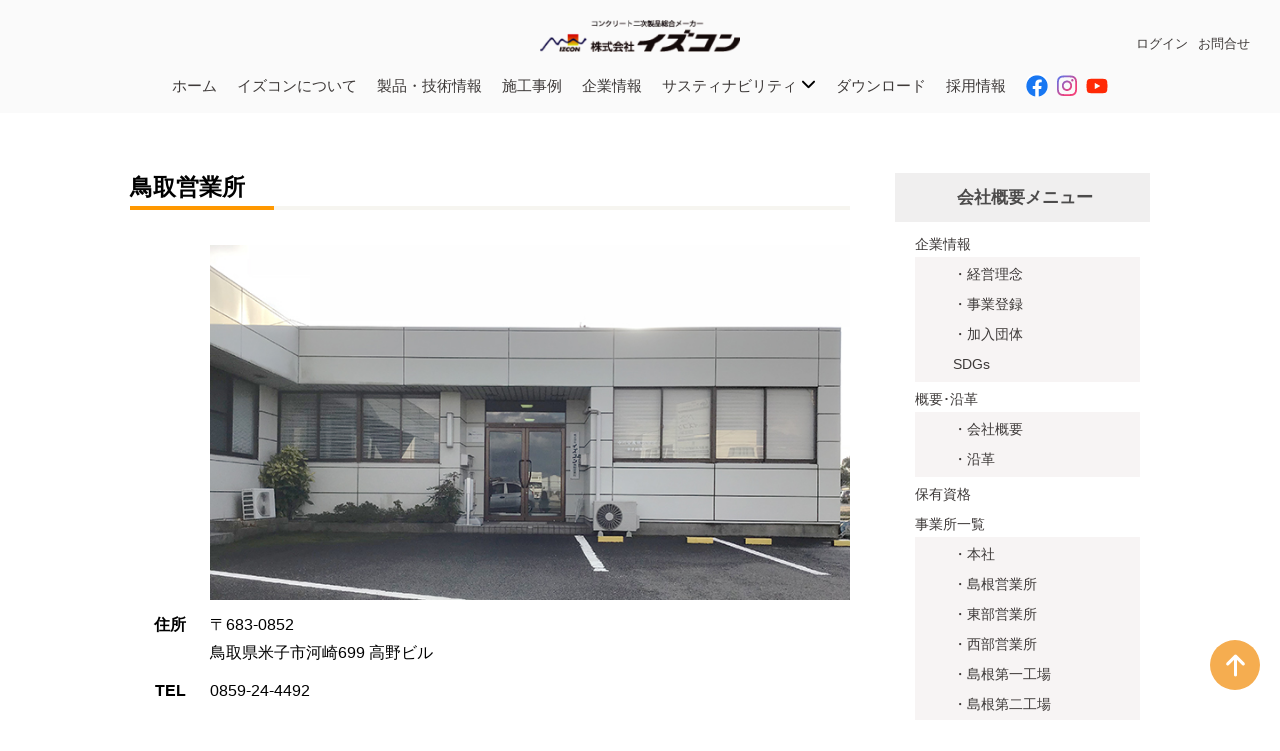

--- FILE ---
content_type: text/html; charset=UTF-8
request_url: https://izcon.jp/%E9%B3%A5%E5%8F%96%E5%96%B6%E6%A5%AD%E6%89%80/
body_size: 11710
content:
<!DOCTYPE html>

<html lang="ja">
<head>
	<!-- Google tag (gtag.js) -->
	<script async src="https://www.googletagmanager.com/gtag/js?id=G-PXZDLZ410L"></script>
	<script>
		window.dataLayer = window.dataLayer || [];
		function gtag(){dataLayer.push(arguments);}
		gtag('js', new Date());

		gtag('config', 'G-PXZDLZ410L');
	</script>
	<!-- Google tag (gtag.js) -->
<script async src="https://www.googletagmanager.com/gtag/js?id=UA-135105891-1"></script>
<script>
  window.dataLayer = window.dataLayer || [];
  function gtag(){dataLayer.push(arguments);}
  gtag('js', new Date());

  gtag('config', 'UA-135105891-1');
</script>


	<meta name="viewport" content="width=1100, user-scalable=yes">
	<meta name="format-detection" content="telephone=no" />
	<!--アイパッドで電話番号を改行させない-->
	<meta http-equiv="Content-Type" content="text/html;charset=UTF-8" />

	
		<!-- All in One SEO 4.9.2 - aioseo.com -->
	<meta name="robots" content="max-image-preview:large" />
	<link rel="canonical" href="https://izcon.jp/%e9%b3%a5%e5%8f%96%e5%96%b6%e6%a5%ad%e6%89%80/" />
	<meta name="generator" content="All in One SEO (AIOSEO) 4.9.2" />
		<script type="application/ld+json" class="aioseo-schema">
			{"@context":"https:\/\/schema.org","@graph":[{"@type":"BreadcrumbList","@id":"https:\/\/izcon.jp\/%e9%b3%a5%e5%8f%96%e5%96%b6%e6%a5%ad%e6%89%80\/#breadcrumblist","itemListElement":[{"@type":"ListItem","@id":"https:\/\/izcon.jp#listItem","position":1,"name":"Home","item":"https:\/\/izcon.jp","nextItem":{"@type":"ListItem","@id":"https:\/\/izcon.jp\/%e9%b3%a5%e5%8f%96%e5%96%b6%e6%a5%ad%e6%89%80\/#listItem","name":"\u9ce5\u53d6\u55b6\u696d\u6240"}},{"@type":"ListItem","@id":"https:\/\/izcon.jp\/%e9%b3%a5%e5%8f%96%e5%96%b6%e6%a5%ad%e6%89%80\/#listItem","position":2,"name":"\u9ce5\u53d6\u55b6\u696d\u6240","previousItem":{"@type":"ListItem","@id":"https:\/\/izcon.jp#listItem","name":"Home"}}]},{"@type":"Organization","@id":"https:\/\/izcon.jp\/#organization","name":"\u30a4\u30ba\u30b3\u30f3","description":"Just another WordPress site","url":"https:\/\/izcon.jp\/"},{"@type":"WebPage","@id":"https:\/\/izcon.jp\/%e9%b3%a5%e5%8f%96%e5%96%b6%e6%a5%ad%e6%89%80\/#webpage","url":"https:\/\/izcon.jp\/%e9%b3%a5%e5%8f%96%e5%96%b6%e6%a5%ad%e6%89%80\/","name":"\u9ce5\u53d6\u55b6\u696d\u6240 | \u30a4\u30ba\u30b3\u30f3","inLanguage":"ja","isPartOf":{"@id":"https:\/\/izcon.jp\/#website"},"breadcrumb":{"@id":"https:\/\/izcon.jp\/%e9%b3%a5%e5%8f%96%e5%96%b6%e6%a5%ad%e6%89%80\/#breadcrumblist"},"datePublished":"2019-02-07T14:54:14+09:00","dateModified":"2019-02-07T14:54:14+09:00"},{"@type":"WebSite","@id":"https:\/\/izcon.jp\/#website","url":"https:\/\/izcon.jp\/","name":"\u30a4\u30ba\u30b3\u30f3","description":"Just another WordPress site","inLanguage":"ja","publisher":{"@id":"https:\/\/izcon.jp\/#organization"}}]}
		</script>
		<!-- All in One SEO -->

<meta name="dlm-version" content="5.1.6"><link rel='dns-prefetch' href='//www.googletagmanager.com' />
<link rel="alternate" title="oEmbed (JSON)" type="application/json+oembed" href="https://izcon.jp/wp-json/oembed/1.0/embed?url=https%3A%2F%2Fizcon.jp%2F%25e9%25b3%25a5%25e5%258f%2596%25e5%2596%25b6%25e6%25a5%25ad%25e6%2589%2580%2F" />
<link rel="alternate" title="oEmbed (XML)" type="text/xml+oembed" href="https://izcon.jp/wp-json/oembed/1.0/embed?url=https%3A%2F%2Fizcon.jp%2F%25e9%25b3%25a5%25e5%258f%2596%25e5%2596%25b6%25e6%25a5%25ad%25e6%2589%2580%2F&#038;format=xml" />
<style id='wp-img-auto-sizes-contain-inline-css' type='text/css'>
img:is([sizes=auto i],[sizes^="auto," i]){contain-intrinsic-size:3000px 1500px}
/*# sourceURL=wp-img-auto-sizes-contain-inline-css */
</style>
<style id='wp-emoji-styles-inline-css' type='text/css'>

	img.wp-smiley, img.emoji {
		display: inline !important;
		border: none !important;
		box-shadow: none !important;
		height: 1em !important;
		width: 1em !important;
		margin: 0 0.07em !important;
		vertical-align: -0.1em !important;
		background: none !important;
		padding: 0 !important;
	}
/*# sourceURL=wp-emoji-styles-inline-css */
</style>
<style id='wp-block-library-inline-css' type='text/css'>
:root{--wp-block-synced-color:#7a00df;--wp-block-synced-color--rgb:122,0,223;--wp-bound-block-color:var(--wp-block-synced-color);--wp-editor-canvas-background:#ddd;--wp-admin-theme-color:#007cba;--wp-admin-theme-color--rgb:0,124,186;--wp-admin-theme-color-darker-10:#006ba1;--wp-admin-theme-color-darker-10--rgb:0,107,160.5;--wp-admin-theme-color-darker-20:#005a87;--wp-admin-theme-color-darker-20--rgb:0,90,135;--wp-admin-border-width-focus:2px}@media (min-resolution:192dpi){:root{--wp-admin-border-width-focus:1.5px}}.wp-element-button{cursor:pointer}:root .has-very-light-gray-background-color{background-color:#eee}:root .has-very-dark-gray-background-color{background-color:#313131}:root .has-very-light-gray-color{color:#eee}:root .has-very-dark-gray-color{color:#313131}:root .has-vivid-green-cyan-to-vivid-cyan-blue-gradient-background{background:linear-gradient(135deg,#00d084,#0693e3)}:root .has-purple-crush-gradient-background{background:linear-gradient(135deg,#34e2e4,#4721fb 50%,#ab1dfe)}:root .has-hazy-dawn-gradient-background{background:linear-gradient(135deg,#faaca8,#dad0ec)}:root .has-subdued-olive-gradient-background{background:linear-gradient(135deg,#fafae1,#67a671)}:root .has-atomic-cream-gradient-background{background:linear-gradient(135deg,#fdd79a,#004a59)}:root .has-nightshade-gradient-background{background:linear-gradient(135deg,#330968,#31cdcf)}:root .has-midnight-gradient-background{background:linear-gradient(135deg,#020381,#2874fc)}:root{--wp--preset--font-size--normal:16px;--wp--preset--font-size--huge:42px}.has-regular-font-size{font-size:1em}.has-larger-font-size{font-size:2.625em}.has-normal-font-size{font-size:var(--wp--preset--font-size--normal)}.has-huge-font-size{font-size:var(--wp--preset--font-size--huge)}.has-text-align-center{text-align:center}.has-text-align-left{text-align:left}.has-text-align-right{text-align:right}.has-fit-text{white-space:nowrap!important}#end-resizable-editor-section{display:none}.aligncenter{clear:both}.items-justified-left{justify-content:flex-start}.items-justified-center{justify-content:center}.items-justified-right{justify-content:flex-end}.items-justified-space-between{justify-content:space-between}.screen-reader-text{border:0;clip-path:inset(50%);height:1px;margin:-1px;overflow:hidden;padding:0;position:absolute;width:1px;word-wrap:normal!important}.screen-reader-text:focus{background-color:#ddd;clip-path:none;color:#444;display:block;font-size:1em;height:auto;left:5px;line-height:normal;padding:15px 23px 14px;text-decoration:none;top:5px;width:auto;z-index:100000}html :where(.has-border-color){border-style:solid}html :where([style*=border-top-color]){border-top-style:solid}html :where([style*=border-right-color]){border-right-style:solid}html :where([style*=border-bottom-color]){border-bottom-style:solid}html :where([style*=border-left-color]){border-left-style:solid}html :where([style*=border-width]){border-style:solid}html :where([style*=border-top-width]){border-top-style:solid}html :where([style*=border-right-width]){border-right-style:solid}html :where([style*=border-bottom-width]){border-bottom-style:solid}html :where([style*=border-left-width]){border-left-style:solid}html :where(img[class*=wp-image-]){height:auto;max-width:100%}:where(figure){margin:0 0 1em}html :where(.is-position-sticky){--wp-admin--admin-bar--position-offset:var(--wp-admin--admin-bar--height,0px)}@media screen and (max-width:600px){html :where(.is-position-sticky){--wp-admin--admin-bar--position-offset:0px}}

/*# sourceURL=wp-block-library-inline-css */
</style><style id='global-styles-inline-css' type='text/css'>
:root{--wp--preset--aspect-ratio--square: 1;--wp--preset--aspect-ratio--4-3: 4/3;--wp--preset--aspect-ratio--3-4: 3/4;--wp--preset--aspect-ratio--3-2: 3/2;--wp--preset--aspect-ratio--2-3: 2/3;--wp--preset--aspect-ratio--16-9: 16/9;--wp--preset--aspect-ratio--9-16: 9/16;--wp--preset--color--black: #000000;--wp--preset--color--cyan-bluish-gray: #abb8c3;--wp--preset--color--white: #ffffff;--wp--preset--color--pale-pink: #f78da7;--wp--preset--color--vivid-red: #cf2e2e;--wp--preset--color--luminous-vivid-orange: #ff6900;--wp--preset--color--luminous-vivid-amber: #fcb900;--wp--preset--color--light-green-cyan: #7bdcb5;--wp--preset--color--vivid-green-cyan: #00d084;--wp--preset--color--pale-cyan-blue: #8ed1fc;--wp--preset--color--vivid-cyan-blue: #0693e3;--wp--preset--color--vivid-purple: #9b51e0;--wp--preset--gradient--vivid-cyan-blue-to-vivid-purple: linear-gradient(135deg,rgb(6,147,227) 0%,rgb(155,81,224) 100%);--wp--preset--gradient--light-green-cyan-to-vivid-green-cyan: linear-gradient(135deg,rgb(122,220,180) 0%,rgb(0,208,130) 100%);--wp--preset--gradient--luminous-vivid-amber-to-luminous-vivid-orange: linear-gradient(135deg,rgb(252,185,0) 0%,rgb(255,105,0) 100%);--wp--preset--gradient--luminous-vivid-orange-to-vivid-red: linear-gradient(135deg,rgb(255,105,0) 0%,rgb(207,46,46) 100%);--wp--preset--gradient--very-light-gray-to-cyan-bluish-gray: linear-gradient(135deg,rgb(238,238,238) 0%,rgb(169,184,195) 100%);--wp--preset--gradient--cool-to-warm-spectrum: linear-gradient(135deg,rgb(74,234,220) 0%,rgb(151,120,209) 20%,rgb(207,42,186) 40%,rgb(238,44,130) 60%,rgb(251,105,98) 80%,rgb(254,248,76) 100%);--wp--preset--gradient--blush-light-purple: linear-gradient(135deg,rgb(255,206,236) 0%,rgb(152,150,240) 100%);--wp--preset--gradient--blush-bordeaux: linear-gradient(135deg,rgb(254,205,165) 0%,rgb(254,45,45) 50%,rgb(107,0,62) 100%);--wp--preset--gradient--luminous-dusk: linear-gradient(135deg,rgb(255,203,112) 0%,rgb(199,81,192) 50%,rgb(65,88,208) 100%);--wp--preset--gradient--pale-ocean: linear-gradient(135deg,rgb(255,245,203) 0%,rgb(182,227,212) 50%,rgb(51,167,181) 100%);--wp--preset--gradient--electric-grass: linear-gradient(135deg,rgb(202,248,128) 0%,rgb(113,206,126) 100%);--wp--preset--gradient--midnight: linear-gradient(135deg,rgb(2,3,129) 0%,rgb(40,116,252) 100%);--wp--preset--font-size--small: 13px;--wp--preset--font-size--medium: 20px;--wp--preset--font-size--large: 36px;--wp--preset--font-size--x-large: 42px;--wp--preset--spacing--20: 0.44rem;--wp--preset--spacing--30: 0.67rem;--wp--preset--spacing--40: 1rem;--wp--preset--spacing--50: 1.5rem;--wp--preset--spacing--60: 2.25rem;--wp--preset--spacing--70: 3.38rem;--wp--preset--spacing--80: 5.06rem;--wp--preset--shadow--natural: 6px 6px 9px rgba(0, 0, 0, 0.2);--wp--preset--shadow--deep: 12px 12px 50px rgba(0, 0, 0, 0.4);--wp--preset--shadow--sharp: 6px 6px 0px rgba(0, 0, 0, 0.2);--wp--preset--shadow--outlined: 6px 6px 0px -3px rgb(255, 255, 255), 6px 6px rgb(0, 0, 0);--wp--preset--shadow--crisp: 6px 6px 0px rgb(0, 0, 0);}:where(.is-layout-flex){gap: 0.5em;}:where(.is-layout-grid){gap: 0.5em;}body .is-layout-flex{display: flex;}.is-layout-flex{flex-wrap: wrap;align-items: center;}.is-layout-flex > :is(*, div){margin: 0;}body .is-layout-grid{display: grid;}.is-layout-grid > :is(*, div){margin: 0;}:where(.wp-block-columns.is-layout-flex){gap: 2em;}:where(.wp-block-columns.is-layout-grid){gap: 2em;}:where(.wp-block-post-template.is-layout-flex){gap: 1.25em;}:where(.wp-block-post-template.is-layout-grid){gap: 1.25em;}.has-black-color{color: var(--wp--preset--color--black) !important;}.has-cyan-bluish-gray-color{color: var(--wp--preset--color--cyan-bluish-gray) !important;}.has-white-color{color: var(--wp--preset--color--white) !important;}.has-pale-pink-color{color: var(--wp--preset--color--pale-pink) !important;}.has-vivid-red-color{color: var(--wp--preset--color--vivid-red) !important;}.has-luminous-vivid-orange-color{color: var(--wp--preset--color--luminous-vivid-orange) !important;}.has-luminous-vivid-amber-color{color: var(--wp--preset--color--luminous-vivid-amber) !important;}.has-light-green-cyan-color{color: var(--wp--preset--color--light-green-cyan) !important;}.has-vivid-green-cyan-color{color: var(--wp--preset--color--vivid-green-cyan) !important;}.has-pale-cyan-blue-color{color: var(--wp--preset--color--pale-cyan-blue) !important;}.has-vivid-cyan-blue-color{color: var(--wp--preset--color--vivid-cyan-blue) !important;}.has-vivid-purple-color{color: var(--wp--preset--color--vivid-purple) !important;}.has-black-background-color{background-color: var(--wp--preset--color--black) !important;}.has-cyan-bluish-gray-background-color{background-color: var(--wp--preset--color--cyan-bluish-gray) !important;}.has-white-background-color{background-color: var(--wp--preset--color--white) !important;}.has-pale-pink-background-color{background-color: var(--wp--preset--color--pale-pink) !important;}.has-vivid-red-background-color{background-color: var(--wp--preset--color--vivid-red) !important;}.has-luminous-vivid-orange-background-color{background-color: var(--wp--preset--color--luminous-vivid-orange) !important;}.has-luminous-vivid-amber-background-color{background-color: var(--wp--preset--color--luminous-vivid-amber) !important;}.has-light-green-cyan-background-color{background-color: var(--wp--preset--color--light-green-cyan) !important;}.has-vivid-green-cyan-background-color{background-color: var(--wp--preset--color--vivid-green-cyan) !important;}.has-pale-cyan-blue-background-color{background-color: var(--wp--preset--color--pale-cyan-blue) !important;}.has-vivid-cyan-blue-background-color{background-color: var(--wp--preset--color--vivid-cyan-blue) !important;}.has-vivid-purple-background-color{background-color: var(--wp--preset--color--vivid-purple) !important;}.has-black-border-color{border-color: var(--wp--preset--color--black) !important;}.has-cyan-bluish-gray-border-color{border-color: var(--wp--preset--color--cyan-bluish-gray) !important;}.has-white-border-color{border-color: var(--wp--preset--color--white) !important;}.has-pale-pink-border-color{border-color: var(--wp--preset--color--pale-pink) !important;}.has-vivid-red-border-color{border-color: var(--wp--preset--color--vivid-red) !important;}.has-luminous-vivid-orange-border-color{border-color: var(--wp--preset--color--luminous-vivid-orange) !important;}.has-luminous-vivid-amber-border-color{border-color: var(--wp--preset--color--luminous-vivid-amber) !important;}.has-light-green-cyan-border-color{border-color: var(--wp--preset--color--light-green-cyan) !important;}.has-vivid-green-cyan-border-color{border-color: var(--wp--preset--color--vivid-green-cyan) !important;}.has-pale-cyan-blue-border-color{border-color: var(--wp--preset--color--pale-cyan-blue) !important;}.has-vivid-cyan-blue-border-color{border-color: var(--wp--preset--color--vivid-cyan-blue) !important;}.has-vivid-purple-border-color{border-color: var(--wp--preset--color--vivid-purple) !important;}.has-vivid-cyan-blue-to-vivid-purple-gradient-background{background: var(--wp--preset--gradient--vivid-cyan-blue-to-vivid-purple) !important;}.has-light-green-cyan-to-vivid-green-cyan-gradient-background{background: var(--wp--preset--gradient--light-green-cyan-to-vivid-green-cyan) !important;}.has-luminous-vivid-amber-to-luminous-vivid-orange-gradient-background{background: var(--wp--preset--gradient--luminous-vivid-amber-to-luminous-vivid-orange) !important;}.has-luminous-vivid-orange-to-vivid-red-gradient-background{background: var(--wp--preset--gradient--luminous-vivid-orange-to-vivid-red) !important;}.has-very-light-gray-to-cyan-bluish-gray-gradient-background{background: var(--wp--preset--gradient--very-light-gray-to-cyan-bluish-gray) !important;}.has-cool-to-warm-spectrum-gradient-background{background: var(--wp--preset--gradient--cool-to-warm-spectrum) !important;}.has-blush-light-purple-gradient-background{background: var(--wp--preset--gradient--blush-light-purple) !important;}.has-blush-bordeaux-gradient-background{background: var(--wp--preset--gradient--blush-bordeaux) !important;}.has-luminous-dusk-gradient-background{background: var(--wp--preset--gradient--luminous-dusk) !important;}.has-pale-ocean-gradient-background{background: var(--wp--preset--gradient--pale-ocean) !important;}.has-electric-grass-gradient-background{background: var(--wp--preset--gradient--electric-grass) !important;}.has-midnight-gradient-background{background: var(--wp--preset--gradient--midnight) !important;}.has-small-font-size{font-size: var(--wp--preset--font-size--small) !important;}.has-medium-font-size{font-size: var(--wp--preset--font-size--medium) !important;}.has-large-font-size{font-size: var(--wp--preset--font-size--large) !important;}.has-x-large-font-size{font-size: var(--wp--preset--font-size--x-large) !important;}
/*# sourceURL=global-styles-inline-css */
</style>

<style id='classic-theme-styles-inline-css' type='text/css'>
/*! This file is auto-generated */
.wp-block-button__link{color:#fff;background-color:#32373c;border-radius:9999px;box-shadow:none;text-decoration:none;padding:calc(.667em + 2px) calc(1.333em + 2px);font-size:1.125em}.wp-block-file__button{background:#32373c;color:#fff;text-decoration:none}
/*# sourceURL=/wp-includes/css/classic-themes.min.css */
</style>
<link rel='stylesheet' id='contact-form-7-css' href='https://izcon.jp/wp-content/plugins/contact-form-7/includes/css/styles.css?ver=6.1.4' type='text/css' media='all' />
<link rel='stylesheet' id='wp-members-css' href='https://izcon.jp/wp-content/plugins/wp-members/assets/css/forms/generic-no-float.min.css?ver=3.4.9.7' type='text/css' media='all' />
<script type="text/javascript" id="BENrueeg_RUE-not_file_js-js-extra">
/* <![CDATA[ */
var BENrueeg_RUE_js_Params = {"is_field_name_removed":""};
//# sourceURL=BENrueeg_RUE-not_file_js-js-extra
/* ]]> */
</script>
<script type="text/javascript" src="https://izcon.jp/wp-includes/js/jquery/jquery.min.js?ver=3.7.1" id="jquery-core-js"></script>
<script type="text/javascript" src="https://izcon.jp/wp-includes/js/jquery/jquery-migrate.min.js?ver=3.4.1" id="jquery-migrate-js"></script>
<link rel="https://api.w.org/" href="https://izcon.jp/wp-json/" /><link rel="alternate" title="JSON" type="application/json" href="https://izcon.jp/wp-json/wp/v2/pages/3744" /><link rel="EditURI" type="application/rsd+xml" title="RSD" href="https://izcon.jp/xmlrpc.php?rsd" />
<meta name="generator" content="WordPress 6.9" />
<link rel='shortlink' href='https://izcon.jp/?p=3744' />
<meta name="generator" content="Site Kit by Google 1.168.0" />	<title>
		イズコン		鳥取営業所 | イズコン	</title>
	<meta name="description" content="">


	<link rel="stylesheet" href="https://izcon.jp/wp-content/themes/izukon/reset.css" type="text/css" />
	<link rel="stylesheet" href="https://izcon.jp/wp-content/themes/izukon/slick-theme.css" type="text/css" />
	<link rel="stylesheet" href="https://izcon.jp/wp-content/themes/izukon/slick.css" type="text/css" />
	<link href="https://maxcdn.bootstrapcdn.com/font-awesome/4.7.0/css/font-awesome.min.css" rel="stylesheet" >
	<link href="https://fonts.googleapis.com/css?family=Noto+Sans+TC:300&amp;subset=japanese" rel="stylesheet">
    <link rel="stylesheet" href="https://izcon.jp/wp-content/themes/izukon/style_icon.css" type="text/css" />
    <!--
<link href="https://maxcdn.bootstrapcdn.com/font-awesome/4.7.0/css/font-awesome.min.css" rel="stylesheet" >
-->
	
	<link rel="stylesheet" href="https://izcon.jp/wp-content/themes/izukon/style.css?1766731729" type="text/css" />
	

	<script src="https://ajax.googleapis.com/ajax/libs/jquery/1.12.4/jquery.min.js"></script>

</head>

<body onLoad="reloadCheck()" class="wp-singular page-template-default page page-id-3744 wp-theme-izukon class-name">
    	<div class="hednav">
		<header>
			<div class="header">
				<h1>
					<a href="https://izcon.jp">
					<img src="https://izcon.jp/wp-content/themes/izukon/images/hedlogo.png">
				</a>
				</h1>
				<div class="hedlink">
					<ul class="loguinhed">
											<li > <a href="/?p=163">ログイン</a></li>
<!-- 非会員向けコンテンツ -->
				</ul>
					<div id="nav_menu-2" class="widget widget_nav_menu"><div class="menu-menu-2%e3%83%98%e3%83%83%e3%83%80%e3%83%bc-container"><ul id="menu-menu-2%e3%83%98%e3%83%83%e3%83%80%e3%83%bc" class="menu"><li id="menu-item-1412" class="menu-item menu-item-type-post_type menu-item-object-page menu-item-1412"><a href="https://izcon.jp/contact/">お問合せ</a></li>
</ul></div></div></div>
			</div>

		</header>


		<nav>
			<div class="gnavibase">
				<div class="gnavi inmin">
					<div class="menu-menu-1-container"><ul id="menu-menu-1" class="menu"><li id="menu-item-80" class="menu-item menu-item-type-custom menu-item-object-custom menu-item-home menu-item-80"><a href="https://izcon.jp/">ホーム</a></li>
<li id="menu-item-82" class="menu-item menu-item-type-post_type menu-item-object-page menu-item-82"><a href="https://izcon.jp/aboutt/">イズコンについて</a></li>
<li id="menu-item-86" class="menu-item menu-item-type-custom menu-item-object-custom menu-item-86"><a href="/product">製品・技術情報</a></li>
<li id="menu-item-87" class="menu-item menu-item-type-custom menu-item-object-custom menu-item-87"><a href="/construction">施工事例</a></li>
<li id="menu-item-85" class="menu-item menu-item-type-post_type menu-item-object-page menu-item-85"><a href="https://izcon.jp/contribution/">企業情報</a></li>
<li id="menu-item-13251" class="no_link menu-item menu-item-type-custom menu-item-object-custom menu-item-has-children menu-item-13251"><a href="#">サスティナビリティ <svg xmlns="http://www.w3.org/2000/svg" height="1em" viewBox="0 0 512 512"><!--! Font Awesome Free 6.4.2 by @fontawesome - https://fontawesome.com License - https://fontawesome.com/license (Commercial License) Copyright 2023 Fonticons, Inc. --><path d="M233.4 406.6c12.5 12.5 32.8 12.5 45.3 0l192-192c12.5-12.5 12.5-32.8 0-45.3s-32.8-12.5-45.3 0L256 338.7 86.6 169.4c-12.5-12.5-32.8-12.5-45.3 0s-12.5 32.8 0 45.3l192 192z"/></svg></a>
<ul class="sub-menu">
	<li id="menu-item-13252" class="menu-item menu-item-type-post_type menu-item-object-page menu-item-13252"><a href="https://izcon.jp/anet-zero/">aNET ZEROへの取り組み</a></li>
	<li id="menu-item-9330" class="menu-item menu-item-type-post_type_archive menu-item-object-sdgs menu-item-9330"><a href="https://izcon.jp/sdgs/">SDGs</a></li>
</ul>
</li>
<li id="menu-item-4196" class="menu-item menu-item-type-post_type menu-item-object-page menu-item-4196"><a href="https://izcon.jp/cad_download/">ダウンロード</a></li>
<li id="menu-item-4261" class="menu-item menu-item-type-custom menu-item-object-custom menu-item-4261"><a href="//saiyou.izcon.jp/">採用情報</a></li>
<li id="menu-item-11937" class="menu-item menu-item-type-custom menu-item-object-custom menu-item-11937"><a target="_blank" href="https://www.facebook.com/izcon.co.lid"><i class="fa-brands fa-facebook"></i></a></li>
<li id="menu-item-11938" class="menu-item menu-item-type-custom menu-item-object-custom menu-item-11938"><a target="_blank" href="https://www.instagram.com/izcon.co.ltd/"><i class="fa-brands fa-instagram"></i></a></li>
<li id="menu-item-13432" class="menu-item menu-item-type-custom menu-item-object-custom menu-item-13432"><a target="_blank" href="https://youtu.be/lTGfr9Ixumk"><i class="fa-brands fa-youtube"></i></a></li>
</ul></div>				</div>
			</div>
		</nav>
	</div>
	<main>
	
				<div class="wrap">
		
<div class="content_listbox inmin">
	<div class="page_box left">
										<div id="base">
				<div class="shoplist_table">
	<h3>鳥取営業所</h3>
	<table>
		<tbody>
			<tr>
				<td></td>
				<td><img decoding="async" src="/wp-content/uploads/2019/01/IMG_0767.jpg"></td>
			</tr>
			<tr>
				<th>住所</th>
				<td>〒683-0852<br>
					鳥取県米子市河崎699 高野ビル</td>
			</tr>
			<tr>
				<th>TEL</th>
				<td>0859-24-4492</td>
			</tr>
			<tr>
				<th>FAX</th>
				<td>0859-24-4506</td>
			</tr>
			<tr>
				<th>MAP</th>
				<td><iframe src="https://www.google.com/maps/embed?pb=!1m14!1m8!1m3!1d6540.104601718049!2d132.234694!3d34.9552978!3m2!1i1024!2i768!4f13.1!3m3!1m2!1s0x3556f814f4d8d017%3A0x606449ac3844b9d8!2z77yI5qCq77yJ44Kk44K644Kz44OzIOmzpeWPluWWtualreaJgA!5e0!3m2!1sja!2sjp!4v1547172294707" width="800" height="300" frameborder="0" style="border:0" allowfullscreen></iframe>
					<div id="shimane13"></div>
				</td>
			</tr>
		</tbody>
	</table>
</div>			</div>
	</div>
		<div class="sidebar page_sidebar">
		<div class="sidtaitl gr">
			<div class="sidtaitoltext">会社概要メニュー</div>
		</div>
		<div  class="sidlist">
			<div id="nav_menu-3" class="widget widget_nav_menu"><div class="menu-menu-3%ef%bc%88%e6%a6%82%e8%a6%81%e3%82%b5%e3%82%a4%e3%83%89%e3%83%a1%e3%83%8b%e3%83%a5%e3%83%bc%ef%bc%89-container"><ul id="menu-menu-3%ef%bc%88%e6%a6%82%e8%a6%81%e3%82%b5%e3%82%a4%e3%83%89%e3%83%a1%e3%83%8b%e3%83%a5%e3%83%bc%ef%bc%89" class="menu"><li id="menu-item-1466" class="menu-item menu-item-type-post_type menu-item-object-page menu-item-has-children menu-item-1466"><a href="https://izcon.jp/contribution/">企業情報</a>
<ul class="sub-menu">
	<li id="menu-item-3581" class="menu-item menu-item-type-post_type menu-item-object-page menu-item-3581"><a href="https://izcon.jp/contribution-2/">・経営理念</a></li>
	<li id="menu-item-3582" class="menu-item menu-item-type-post_type menu-item-object-page menu-item-3582"><a href="https://izcon.jp/contribution-2-2/">・事業登録</a></li>
	<li id="menu-item-3583" class="menu-item menu-item-type-post_type menu-item-object-page menu-item-3583"><a href="https://izcon.jp/contribution-2-2-2/">・加入団体</a></li>
	<li id="menu-item-9329" class="menu-item menu-item-type-post_type_archive menu-item-object-sdgs menu-item-9329"><a href="https://izcon.jp/sdgs/">SDGs</a></li>
</ul>
</li>
<li id="menu-item-1463" class="menu-item menu-item-type-post_type menu-item-object-page menu-item-has-children menu-item-1463"><a href="https://izcon.jp/history/">概要･沿革</a>
<ul class="sub-menu">
	<li id="menu-item-3613" class="menu-item menu-item-type-post_type menu-item-object-page menu-item-3613"><a href="https://izcon.jp/history-2/">・会社概要</a></li>
	<li id="menu-item-3614" class="menu-item menu-item-type-post_type menu-item-object-page menu-item-3614"><a href="https://izcon.jp/history-2-2/">・沿革</a></li>
</ul>
</li>
<li id="menu-item-1462" class="menu-item menu-item-type-post_type menu-item-object-page menu-item-1462"><a href="https://izcon.jp/qualifi/">保有資格</a></li>
<li id="menu-item-1464" class="menu-item menu-item-type-post_type menu-item-object-page current-menu-ancestor current-menu-parent current_page_parent current_page_ancestor menu-item-has-children menu-item-1464"><a href="https://izcon.jp/shop_list/">事業所一覧</a>
<ul class="sub-menu">
	<li id="menu-item-3603" class="menu-item menu-item-type-post_type menu-item-object-page menu-item-3603"><a href="https://izcon.jp/shop_list-2-2-2-2/">・本社</a></li>
	<li id="menu-item-3758" class="menu-item menu-item-type-post_type menu-item-object-page menu-item-3758"><a href="https://izcon.jp/%e5%b3%b6%e6%a0%b9%e5%96%b6%e6%a5%ad%e6%89%80/">・島根営業所</a></li>
	<li id="menu-item-3757" class="menu-item menu-item-type-post_type menu-item-object-page menu-item-3757"><a href="https://izcon.jp/%e6%9d%b1%e9%83%a8%e5%96%b6%e6%a5%ad%e6%89%80/">・東部営業所</a></li>
	<li id="menu-item-3756" class="menu-item menu-item-type-post_type menu-item-object-page menu-item-3756"><a href="https://izcon.jp/%e8%a5%bf%e9%83%a8%e5%96%b6%e6%a5%ad%e6%89%80/">・西部営業所</a></li>
	<li id="menu-item-3755" class="menu-item menu-item-type-post_type menu-item-object-page menu-item-3755"><a href="https://izcon.jp/%e5%b3%b6%e6%a0%b9%e7%ac%ac%e4%b8%80%e5%b7%a5%e5%a0%b4/">・島根第一工場</a></li>
	<li id="menu-item-3754" class="menu-item menu-item-type-post_type menu-item-object-page menu-item-3754"><a href="https://izcon.jp/%e5%b3%b6%e6%a0%b9%e7%ac%ac%e4%ba%8c%e5%b7%a5%e5%a0%b4/">・島根第二工場</a></li>
	<li id="menu-item-3753" class="menu-item menu-item-type-post_type menu-item-object-page menu-item-3753"><a href="https://izcon.jp/%e5%ba%83%e5%b3%b6%e5%96%b6%e6%a5%ad%e6%89%80%ef%bc%8fhpc%e4%ba%8b%e6%a5%ad%e9%83%a8%e5%ba%83%e5%b3%b6%e4%ba%8b%e6%a5%ad%e6%89%80/">・広島営業所／HPC事業<br>     広島事業所</a></li>
	<li id="menu-item-3752" class="menu-item menu-item-type-post_type menu-item-object-page menu-item-3752"><a href="https://izcon.jp/%e4%b8%89%e6%ac%a1%e5%96%b6%e6%a5%ad%e6%89%80/">・三次営業所</a></li>
	<li id="menu-item-3751" class="menu-item menu-item-type-post_type menu-item-object-page menu-item-3751"><a href="https://izcon.jp/%e5%ba%83%e5%b3%b6%e7%ac%ac%e4%b8%80%e5%b7%a5%e5%a0%b4/">・広島第一工場</a></li>
	<li id="menu-item-3750" class="menu-item menu-item-type-post_type menu-item-object-page menu-item-3750"><a href="https://izcon.jp/%e5%ba%83%e5%b3%b6%e7%ac%ac%e4%ba%8c%e5%b7%a5%e5%a0%b4/">・広島第二工場</a></li>
	<li id="menu-item-3749" class="menu-item menu-item-type-post_type menu-item-object-page current-menu-item page_item page-item-3744 current_page_item menu-item-3749"><a href="https://izcon.jp/%e9%b3%a5%e5%8f%96%e5%96%b6%e6%a5%ad%e6%89%80/" aria-current="page">・鳥取営業所</a></li>
	<li id="menu-item-3748" class="menu-item menu-item-type-post_type menu-item-object-page menu-item-3748"><a href="https://izcon.jp/hpc%e4%ba%8b%e6%a5%ad%e9%83%a8%e9%96%a2%e8%a5%bf%e4%ba%8b%e6%a5%ad%e6%89%80/">・HPC事業部関西事業所</a></li>
</ul>
</li>
</ul></div></div>		</div>
	</div>
			</div>









</div>

</main>
<div id="page_top"><a href="#"></a></div>
<footer>
	<div class="footer in">
		
		<div class="ftext_box">


			<div class="fleft">
                <div class="ficon">
                    <a href="https://izcon.jp">
                        <img src="https://izcon.jp/wp-content/themes/izukon/images/ficon.png">
                    </a>

                    <div class="ftel">
                        <div class="ftelmtext">
                            <img src="https://izcon.jp/wp-content/themes/izukon/images/ftelicon.png" class="ftelicon">
                            <p>0853-23-2633<span>（代）</span></p>
                            <a href="https://izcon.jp/?p=88">
                                <img src="https://izcon.jp/wp-content/themes/izukon/images/finfoicon.png">
                            </a>
                        </div>
                        <div class="ftelmtextsab">
                            <p>電話受付時間：平日8:00〜17：00（日・祝を除く）</p>
                        </div>
                        <!--ftelmtext-->
                    </div>
                    <!--ftel-->

                </div>
				<div class="fleftw">
					
				<table class="fleftl">
				
					<tbody>
						<tr>
							<th><a href="/?p=1381#shimane1">本社</a></th>
							<td>
								<div class="fttext">
									<p>〒693-0011</p>
									<p>島根県出雲市大津町1778-1</p>
								</div>
							</td>
						</tr>
						<tr>
							<th>島根</th>
							<td>
								<div class="fttext">
									<p><a href="/?p=1381#shimane2">島根営業所</a></p>
									<p><a href="/?p=1381#shimane3">東部営業所</a></p>
									<p><a href="/?p=1381#shimane4">西部営業所</a></p>
									<p><a href="/?p=1381#shimane5">島根第一工場</a></p>
									<p><a href="/?p=1381#shimane6">島根第二工場</a></p>
								</div>
							</td>
						</tr>
					</tbody>
				</table>
				<table class="fleftr">
					<tbody>
						<tr>
							<th>広島</th>
							<td>
								<div class="fttext">
									<p><a href="/?p=1381#shimane7">広島営業所</a></p>
									<p><a href="/?p=1381#shimane8">三次営業所</a></p>
									<p><a href="/?p=1381#shimane9">広島第一工場</a></p>
									<p><a href="/?p=1381#shimane10">広島第二工場</a></p>
									<p><a href="/?p=1381#shimane7">HPC事業部広島事業所</a></p>
								</div>
							</td>
						</tr>
						<tr>
							<th>鳥取</th>
							<td>
								<div class="fttext">
									<p><a href="/?p=1381#shimane11">鳥取営業所</a></p>
								</div>
							</td>
						</tr>
						<tr>
							<th>大阪</th>
							<td>
								<div class="fttext">
									<p><a href="/?p=1381#shimane13">HPC事業部関西事業所</a></p>
								</div>
							</td>
						</tr>
					</tbody>
				</table>
				</div>
				

			
			</div>
			<!--fleft-->
			<div class="fright">
                <div class="flinkbotml">
                    <ul>
                        <li class="snsicons">
                            <a href="https://www.facebook.com/izcon.co.lid" target="_blank" title="Facebook" class="foot_facebook">
                                <i class="fa-brands fa-facebook"></i>
                            </a>
                            <a href="https://www.instagram.com/izcon.co.ltd/" target="_blank" title="インスタグラム" class="foot_instagram">
                                <i class="fa-brands fa-instagram"></i>
                            </a>
                            <a href="https://youtu.be/lTGfr9Ixumk" target="_blank" title="YouTube" class="foot_youtu">
                                <i class="fa-brands fa-youtube"></i>
                            </a>
                        </li>
                        <li>
                            <a href="https://www.i-buhinget.com/index.php?subcats=Y&pcode_from_q=Y&pshort=Y&pfull=Y&pname=Y&pkeywords=Y&match=all&phash=&category_id=&search_performed=Y&q=&companies=73&dimension=&format=&feature_variants%5B25%5D=all&dispatch=products.search" target="_blank" title="部品ゲット">
                                <img src="https://izcon.jp/wp-content/themes/izukon/images/buhin.jpg">
                            </a>
                        </li>
                    </ul>
                    <ul>
                        <li>
                            <a href="https://job.mynavi.jp/26/pc/search/corp231328/outline.html" target="_blank">
                                <img src="https://job.mynavi.jp/conts/kigyo/2026/logo/banner_logo_195_60.gif" alt="マイナビ2026" border="0">
                            </a>
                        </li>
                        <li>
                            <a href="https://www.kosuikyo.jp/company/421" target="_blank" title="ジョブナビ出雲">
                                <img src="https://izcon.jp/wp-content/themes/izukon/images/jobizumo.jpg">
                            </a>
                        </li>
                    </ul>
						<ul>
							<li>
                                <a href="https://www.gogo-jobcafe-shimane.jp/job/company/246563" target="_blank" title="ジョブカフェ島根">
									<img src="https://izcon.jp/wp-content/themes/izukon/images/job.jpg">
								</a>
                            </li>
                            <li>
                                <a href="https://www.chloroguard.jp/lp/index.html" target="_blank" title="クロロガード">
                                    <img src="https://izcon.jp/wp-content/themes/izukon/images/kuroro_guard.png">
                                </a>
                            </li>
						</ul>
					</div>
<!--				
				<div class="flinkbotm">
					<div class="flinkbotmr">
						<div class="homcontent_calendar">
							<iframe src="https://calendar.google.com/calendar/embed?src=022don0ivfa118lg7qf17s2gs4%40group.calendar.google.com&ctz=Asia%2FTokyo" style="border: 0" frameborder="0" scrolling="no"></iframe></div>
					</div>
-->

<!--flinkbotmr-->
				</div>
				<div class="footer-widget-area">
														</div>

			</div>

			<!--fright-->
		</div>

				<p class="co">2019&copy;, IZCON CO,.LTD.</p>

	</div>

	<script type="speculationrules">
{"prefetch":[{"source":"document","where":{"and":[{"href_matches":"/*"},{"not":{"href_matches":["/wp-*.php","/wp-admin/*","/wp-content/uploads/*","/wp-content/*","/wp-content/plugins/*","/wp-content/themes/izukon/*","/*\\?(.+)"]}},{"not":{"selector_matches":"a[rel~=\"nofollow\"]"}},{"not":{"selector_matches":".no-prefetch, .no-prefetch a"}}]},"eagerness":"conservative"}]}
</script>
<!-- YouTube Feeds JS -->
<script type="text/javascript">

</script>
<script type="module"  src="https://izcon.jp/wp-content/plugins/all-in-one-seo-pack/dist/Lite/assets/table-of-contents.95d0dfce.js?ver=4.9.2" id="aioseo/js/src/vue/standalone/blocks/table-of-contents/frontend.js-js"></script>
<script type="text/javascript" src="https://izcon.jp/wp-includes/js/dist/hooks.min.js?ver=dd5603f07f9220ed27f1" id="wp-hooks-js"></script>
<script type="text/javascript" src="https://izcon.jp/wp-includes/js/dist/i18n.min.js?ver=c26c3dc7bed366793375" id="wp-i18n-js"></script>
<script type="text/javascript" id="wp-i18n-js-after">
/* <![CDATA[ */
wp.i18n.setLocaleData( { 'text direction\u0004ltr': [ 'ltr' ] } );
//# sourceURL=wp-i18n-js-after
/* ]]> */
</script>
<script type="text/javascript" src="https://izcon.jp/wp-content/plugins/contact-form-7/includes/swv/js/index.js?ver=6.1.4" id="swv-js"></script>
<script type="text/javascript" id="contact-form-7-js-translations">
/* <![CDATA[ */
( function( domain, translations ) {
	var localeData = translations.locale_data[ domain ] || translations.locale_data.messages;
	localeData[""].domain = domain;
	wp.i18n.setLocaleData( localeData, domain );
} )( "contact-form-7", {"translation-revision-date":"2025-11-30 08:12:23+0000","generator":"GlotPress\/4.0.3","domain":"messages","locale_data":{"messages":{"":{"domain":"messages","plural-forms":"nplurals=1; plural=0;","lang":"ja_JP"},"This contact form is placed in the wrong place.":["\u3053\u306e\u30b3\u30f3\u30bf\u30af\u30c8\u30d5\u30a9\u30fc\u30e0\u306f\u9593\u9055\u3063\u305f\u4f4d\u7f6e\u306b\u7f6e\u304b\u308c\u3066\u3044\u307e\u3059\u3002"],"Error:":["\u30a8\u30e9\u30fc:"]}},"comment":{"reference":"includes\/js\/index.js"}} );
//# sourceURL=contact-form-7-js-translations
/* ]]> */
</script>
<script type="text/javascript" id="contact-form-7-js-before">
/* <![CDATA[ */
var wpcf7 = {
    "api": {
        "root": "https:\/\/izcon.jp\/wp-json\/",
        "namespace": "contact-form-7\/v1"
    }
};
//# sourceURL=contact-form-7-js-before
/* ]]> */
</script>
<script type="text/javascript" src="https://izcon.jp/wp-content/plugins/contact-form-7/includes/js/index.js?ver=6.1.4" id="contact-form-7-js"></script>
<script type="text/javascript" id="dlm-xhr-js-extra">
/* <![CDATA[ */
var dlmXHRtranslations = {"error":"An error occurred while trying to download the file. Please try again.","not_found":"\u30c0\u30a6\u30f3\u30ed\u30fc\u30c9\u304c\u5b58\u5728\u3057\u307e\u305b\u3093\u3002","no_file_path":"No file path defined.","no_file_paths":"\u30d5\u30a1\u30a4\u30eb\u30d1\u30b9\u304c\u6307\u5b9a\u3055\u308c\u3066\u3044\u307e\u305b\u3093\u3002","filetype":"Download is not allowed for this file type.","file_access_denied":"Access denied to this file.","access_denied":"Access denied. You do not have permission to download this file.","security_error":"Something is wrong with the file path.","file_not_found":"\u30d5\u30a1\u30a4\u30eb\u304c\u898b\u3064\u304b\u308a\u307e\u305b\u3093\u3002"};
//# sourceURL=dlm-xhr-js-extra
/* ]]> */
</script>
<script type="text/javascript" id="dlm-xhr-js-before">
/* <![CDATA[ */
const dlmXHR = {"xhr_links":{"class":["download-link","download-button"]},"prevent_duplicates":true,"ajaxUrl":"https:\/\/izcon.jp\/wp-admin\/admin-ajax.php"}; dlmXHRinstance = {}; const dlmXHRGlobalLinks = "https://izcon.jp/download/"; const dlmNonXHRGlobalLinks = []; dlmXHRgif = "https://izcon.jp/wp-includes/images/spinner.gif"; const dlmXHRProgress = "1"
//# sourceURL=dlm-xhr-js-before
/* ]]> */
</script>
<script type="text/javascript" src="https://izcon.jp/wp-content/plugins/download-monitor/assets/js/dlm-xhr.min.js?ver=5.1.6" id="dlm-xhr-js"></script>
<script id="wp-emoji-settings" type="application/json">
{"baseUrl":"https://s.w.org/images/core/emoji/17.0.2/72x72/","ext":".png","svgUrl":"https://s.w.org/images/core/emoji/17.0.2/svg/","svgExt":".svg","source":{"concatemoji":"https://izcon.jp/wp-includes/js/wp-emoji-release.min.js?ver=6.9"}}
</script>
<script type="module">
/* <![CDATA[ */
/*! This file is auto-generated */
const a=JSON.parse(document.getElementById("wp-emoji-settings").textContent),o=(window._wpemojiSettings=a,"wpEmojiSettingsSupports"),s=["flag","emoji"];function i(e){try{var t={supportTests:e,timestamp:(new Date).valueOf()};sessionStorage.setItem(o,JSON.stringify(t))}catch(e){}}function c(e,t,n){e.clearRect(0,0,e.canvas.width,e.canvas.height),e.fillText(t,0,0);t=new Uint32Array(e.getImageData(0,0,e.canvas.width,e.canvas.height).data);e.clearRect(0,0,e.canvas.width,e.canvas.height),e.fillText(n,0,0);const a=new Uint32Array(e.getImageData(0,0,e.canvas.width,e.canvas.height).data);return t.every((e,t)=>e===a[t])}function p(e,t){e.clearRect(0,0,e.canvas.width,e.canvas.height),e.fillText(t,0,0);var n=e.getImageData(16,16,1,1);for(let e=0;e<n.data.length;e++)if(0!==n.data[e])return!1;return!0}function u(e,t,n,a){switch(t){case"flag":return n(e,"\ud83c\udff3\ufe0f\u200d\u26a7\ufe0f","\ud83c\udff3\ufe0f\u200b\u26a7\ufe0f")?!1:!n(e,"\ud83c\udde8\ud83c\uddf6","\ud83c\udde8\u200b\ud83c\uddf6")&&!n(e,"\ud83c\udff4\udb40\udc67\udb40\udc62\udb40\udc65\udb40\udc6e\udb40\udc67\udb40\udc7f","\ud83c\udff4\u200b\udb40\udc67\u200b\udb40\udc62\u200b\udb40\udc65\u200b\udb40\udc6e\u200b\udb40\udc67\u200b\udb40\udc7f");case"emoji":return!a(e,"\ud83e\u1fac8")}return!1}function f(e,t,n,a){let r;const o=(r="undefined"!=typeof WorkerGlobalScope&&self instanceof WorkerGlobalScope?new OffscreenCanvas(300,150):document.createElement("canvas")).getContext("2d",{willReadFrequently:!0}),s=(o.textBaseline="top",o.font="600 32px Arial",{});return e.forEach(e=>{s[e]=t(o,e,n,a)}),s}function r(e){var t=document.createElement("script");t.src=e,t.defer=!0,document.head.appendChild(t)}a.supports={everything:!0,everythingExceptFlag:!0},new Promise(t=>{let n=function(){try{var e=JSON.parse(sessionStorage.getItem(o));if("object"==typeof e&&"number"==typeof e.timestamp&&(new Date).valueOf()<e.timestamp+604800&&"object"==typeof e.supportTests)return e.supportTests}catch(e){}return null}();if(!n){if("undefined"!=typeof Worker&&"undefined"!=typeof OffscreenCanvas&&"undefined"!=typeof URL&&URL.createObjectURL&&"undefined"!=typeof Blob)try{var e="postMessage("+f.toString()+"("+[JSON.stringify(s),u.toString(),c.toString(),p.toString()].join(",")+"));",a=new Blob([e],{type:"text/javascript"});const r=new Worker(URL.createObjectURL(a),{name:"wpTestEmojiSupports"});return void(r.onmessage=e=>{i(n=e.data),r.terminate(),t(n)})}catch(e){}i(n=f(s,u,c,p))}t(n)}).then(e=>{for(const n in e)a.supports[n]=e[n],a.supports.everything=a.supports.everything&&a.supports[n],"flag"!==n&&(a.supports.everythingExceptFlag=a.supports.everythingExceptFlag&&a.supports[n]);var t;a.supports.everythingExceptFlag=a.supports.everythingExceptFlag&&!a.supports.flag,a.supports.everything||((t=a.source||{}).concatemoji?r(t.concatemoji):t.wpemoji&&t.twemoji&&(r(t.twemoji),r(t.wpemoji)))});
//# sourceURL=https://izcon.jp/wp-includes/js/wp-emoji-loader.min.js
/* ]]> */
</script>

</footer>


<script type="text/javascript" src="https://izcon.jp/wp-content/themes/izukon/js/slick.min.js"></script>
<script type="text/javascript" src="https://izcon.jp/wp-content/themes/izukon/js/jquery.matchHeight.js"></script>
<script type="text/javascript" src="https://izcon.jp/wp-content/themes/izukon/js/jquery.tabslet.min.js"></script>

<script type="text/javascript" src="https://izcon.jp/wp-content/themes/izukon/js/main.js"></script>


</body>

</html>


--- FILE ---
content_type: text/css
request_url: https://izcon.jp/wp-content/themes/izukon/style.css?1766731729
body_size: 13553
content:
/*
Theme Name: イズコン
Description: イズコン Template
Author: 管理人
*/



body{
	font-family: "游ゴシック体", YuGothic, "游ゴシック Medium", "Yu Gothic Medium", "游ゴシック", "Yu Gothic", "メイリオ", sans-serif;
	font-size:16px;
	line-height: 1.8em;
    min-width: 1100px;
    -webkit-text-size-adjust: 100%;
}
.min{
	font-family: "游明朝体", "Yu Mincho", YuMincho, "ヒラギノ明朝 Pro", "Hiragino Mincho Pro", "MS P明朝", "MS PMincho", serif;
}
border{
	border-bottom:1px solid #000;
}

* {
    border: 0;
    margin: 0;
    outline: 0;
    padding: 0;
    -webkit-box-sizing: border-box;
    -moz-box-sizing: border-box;
    -ms-box-sizing: border-box;
    -o-box-sizing: border-box;
    box-sizing: border-box;
    font: inherit;
    font-size: 100%;
    font-style: inherit;
    font-weight: inherit;
    text-decoration: none;
}
.in{
    width: 1100px;
    margin: 0 auto;
}
.inmin{
	width: 1020px;
    margin: 0 auto;
}
ul,li{
    list-style: none;
}
img{
	vertical-align:bottom;
	display: inline-block;
	max-width: 100%;
}
a{
	display: inline-block;
	color: #3E3A39;
	text-decoration:none;
	transition: 0.6s;
}
a:hover{
	opacity: 0.5;
}
b{
	font-weight:bold;
}
.gr{
	background: #FAFAFA;
}
.fre{
	-js-display: flex;
	display: -webkit-flex;
	display: -moz-flex;
	display: -ms-flex;
	display: -o-flex;
	display: flex;
}
.wrap{
	padding: 60px 0 100px;;
}
h3{
	position: relative;
	padding-bottom: .2em;
	border-bottom: 4px solid #F6F5F0;
	margin-bottom: 30px;
	font-size: 23px;
	font-weight: 600;
}
h3::after {
  position: absolute;
  bottom: -4px;
  left: 0;
  z-index: 2;
  content: '';
  width: 20%;
  height: 4px;
  background-color: #FF9800;
}

h4{
	font-size: 21px;
    margin-bottom: 10px;
    font-weight: bold;
	line-height: 1.5em;
}
h5{
	font-size: 18px;
    font-weight: bold;
    line-height: 1.8em;
    margin-bottom: 0.2em;
}
h6{
	font-weight: bold;
    line-height: 1.8em;
    margin-bottom: 0.2em;
}
strong{
	font-weight:bold;
}
/*----------------------------------ヘッダー-----------------------------*/
.loguinhed{
	display:inline-block;
}
#nav_menu-2{
	float:right;
}
.hednav{
	background-color: #FAFAFA;
	background-position: center;
	padding: 40px 0;
	height: 113px;
}
.header{
	position: relative;
	text-align: center;
}
.hedlink{
	position: absolute;
	top: 10px;
	right: 10px;
}
.hedlink ul::after{
	content: "";
	display: block;
	clear:both;
}
.hedlink ul li a{
	width:100%;
}
.hedlink ul li{
	float: left;
	margin-left: 10px;
	display:block;
	font-size: 13px;
}
.gnavibase ul{
	-js-display: flex;
	/*overflow: hidden;*/
	display: -webkit-flex;
	display: -moz-flex;
	display: -ms-flex;
	display: -o-flex;
	display: flex;
	flex-wrap:wrap;
	justify-content: center;
	flex-shrink: 0;
}
.gnavibase ul li{
	float: left;
	font-size: 15px;
	text-align: center;
	/*width: 14.2857143%;*/
}
.gnavibase ul li + li{
	margin-left: 20px;
}
.gnavibase ul li img{
	padding: 10%;
}
.gnavibase ul li i{
	font-size: 1.5em;
}
.gnavibase ul li i.fa-facebook{
	background-color:#fff;
	color:#1877f2;
	border-radius:50%;
}
.gnavibase ul li i.fa-instagram::before{
	background: -webkit-linear-gradient(135deg, #427eff 0%, #f13f79 70%) no-repeat;
  background: linear-gradient(135deg, #427eff 0%, #f13f79 70%) no-repeat;/*グラデーション①*/
}
.gnavibase ul li i.fa-youtube{
	color: #ff2905;
}

.gnavibase ul li i.fa-instagram::after{
	content:"";
}
.gnavibase ul #menu-item-11938,
.gnavibase ul #menu-item-13432{
	margin-left: 0.5em;
}
.gnavibase ul li a:hover{
	opacity: 0.7;
}
.gnavibase{
	margin-top: 20px;
}
#menu-item-27{
	font-size: 25px;
}
header h1 img {
    width: 200px;
}
/*ナビアニメーション*/
.hednav{
    padding: 20px;
    top: 0;
    transition: .5s;
    width: 100%;
    z-index: 999;
	min-width: 1100px;
	transition: 0.6s;
}
.gnavi{
	
}
.hednav.is-fixed{
	position: fixed;
}
.hednav.is-fixed{
	height: 78px;
	padding: 10px;
	filter: drop-shadow(5px 5px 5px rgba(0, 0, 0, 0.6));
}

.no_link{
	position: relative;
	cursor: pointer;
}
.no_link > a{
	pointer-events: none;
}
.no_link .sub-menu{
	visibility: hidden;
    opacity: 0;
	position: absolute;
    top: 20px;
	-webkit-flex-direction: column;
    flex-direction: column;
    background: #FAFAFA;
    -webkit-transition: all .2s ease;
    transition: all .2s ease;
	z-index:1;
}
.no_link:hover .sub-menu{
	top: 28px;
    visibility: visible;
    opacity: 1;
}
.no_link .sub-menu li{
	float:none;
	margin-left: 0 !important;
	white-space: nowrap;
	text-align:left;
}
.no_link .sub-menu li a{
	padding:0.5em 1em;
	display:block;
}
.no_link .sub-menu li  + li{
	border-top: 1px solid #ccc;
}

main{
	display: block;
}
header h1 img{
	transition: 0.6s;
}

.is-fixed header h1 img{
	width:  150px;
}
.is-fixed .gnavibase{
	margin-top: 10px;
}
.is-fixed .gnavibase ul li{
	font-size: 14px;
}
.is-fixed .gnavibase ul li + li {
    margin-left: 33px;
}
.is-fixed .hedlink ul li {
    
}
/*----------------------------------トップに戻るボタンー-----------------------------*/
#page_top{
  width: 50px;
  height: 50px;
  position: fixed;
  right: 20px;
  bottom: 30px;
  background: #F5AD50;
  border-radius: 50%;
  }
#page_top a{
  position: relative;
  display: block;
  width: 50px;
  height: 50px;
  text-decoration: none;
}
#page_top a::before{
  font-family: FontAwesome;
  content: '\f062';
  font-size: 25px;
  color: #fff;
  position: absolute;
  width: 25px;
  height: 25px;
  top: 0;
  bottom: 0;
  right: 0;
  left: 0;
  margin: auto;
  text-align: center;
}
/*------------------------------------------ホーム-------------------------------------*/
/*-----メインスライダー-----*/
.mv{
	width: 100%;
	min-width: 1100px;
	height: 82vh;
    max-height: 720px;
	min-height:450px;
	position: relative;
	margin-bottom: 55px;
}
.mvimgbox .mvimg{
	width: 100%;
	height: 82vh;
    max-height: 720px;
	min-height:450px;
	background-size: cover;
	background-position: center;
	background-repeat: no-repeat;
}

.mvimgbox .mvimg01{
	background-image: url(images/mainv01.jpg);
}
.mvimgbox .mvimg02{
	background-image: url(images/mainv02.jpg);
}
.mvimgbox .mvimg03{
	background-image: url(images/mainv03.jpg);
}
.mvimgbox .mvimg04{
	background-image: url(images/mainv04.jpg);
}
.mvimgbox .mvimg05{
	background-image: url(images/mainv05.jpg);
}
/*2021/12/06追加*/
.mvimgbox .mvimg06{
    background-image: url(images/mainv06.jpg);
}
.mvimgbox .mvimg07{
    background-image: url(images/mainv07.jpg);
}
.mvimgbox .mvimg08{
    background-image: url(images/mainv08.jpg);
}
.mvimgbox .mvimg09{
    background-image: url(images/mainv09.jpg);
}
/*2023/7/13追加*/
.mvimgbox .mvimg10{
    background-image: url(images/mainv10.jpg);
}
/*2023/1/05追加*/
.mvimgbox .mvimg_2023{
    background-color: #fff;
}
.mvimgbox .topline_2023{
    position: absolute;
    left: 0;
    right: 0;
    background-image: url(images/2023_line.png);
    background-size: auto;
    height: 22px;
    width: 100%;
    z-index: 1;
}
.topline_2023.topline{
    top: 0;
}
.topline_2023.bottomline{
    bottom: 0;
}
/*2022/2/3追加SDGs*/
.mvimgbox  .mvimg_sdgs{
	background-color: #fff;
}
.mvimgbox .mvimg_sdgs a{
	display:block;
}
.mvimg_sdgs .mv_sdgsmain{
	position:relative;
}
.mvimg_sdgs .mv_sdgsbak{
	position: absolute;
    left: 0;
    right: 0;
    background-image: url(images/mv_sdgsbak.jpg);
    background-size: cover;
    height: 180px;
}
/*2024/1/5追加年始挨拶*/
.mvimgbox .mvimg_2024{
    background-image: url(images/2024_b.jpg);
}
/*2025/12/26追加年始挨拶*/
.mv_kingabak,
.mv_kingamae{
    position: absolute;
    width: 100%;
    left: 0;
    background-position: center;
    background-size: cover;
    background-repeat: no-repeat;
}
.mv_kingabak{
    background-image: url(images/2026/mv_kingabak.jpg);
    height: 100%;
    z-index: -1;
    top: 0;
    bottom: 0;
}
.mv_kingamae{
    background-image: url(images/2026/mv_kingamae.png);
    padding-top: 10%;
    bottom: 87px;
}


/**/
.mvimgbox .topline_01{
    top: 0;
}
.mvimgbox .topline_02{
    bottom: 0;
}
.mvimgbox .mvimg_2022 .mvtext{
	padding:55px;
}
.mvimgbox .mvimg_2022 .mvtext img{
	max-height:100%;
}
/*2021/12/27追加終わり*/
.mvtext{
	position: absolute;
    top: 0;
    bottom: 0;
    left: 0;
    right: 0;
    display: flex;
	justify-content: center;
    align-items: center;
	color: #fff;
	font-size: 70px;
	line-height: 1.5;
	font-family: 'Noto Sans TC', sans-serif;
	text-shadow: 0.02em 0.01em 0.12em #32373c;

	transition: 0.6s;
	
}
.mv_inimg{
    height: 100%;
}
.mv_inimg img{
    max-height: 100%;
}
.mvimgbox .mvimg01 .mvtext{
		
}
.mvimgbox .mvimg02 .mvtext{

}
.mvimgbox .mvimg03 .mvtext{

}
.mvimgbox .mvimg04 .mvtext{
	
}
.mvimgbox .mvimg05 .mvtext{

}
.mvimg_202501{
    background-image: url(images/mvimg_202501b.png);
}
.mvimg_202501 .mv_sdgsmain{
    padding-top: 20px;
}
.mvtext span{
	
}
.slick-dots li button{
	
}
.slick-dots li button:before {
    font-size: 20px;
}
.slick-dots {
    bottom: 60px;
	z-index: 1;
}
/*-----スクロールボタン----*/

.mvscrollbotm a{
	position: absolute;
  bottom: 45px;
  width: 41px;
    left: 0;
    right: 0;
    margin: auto;
  z-index: 2;
  display: inline-block;
  -webkit-transform: translate(0, -50%);
  transform: translate(0, -50%);
  text-decoration: none;
	padding-top: 70px;
	color:#fff;
    text-shadow: 1px 2px 3px #808080;
}
.mvscrollbotm a span {
  position: absolute;
  top: 0;
  left: 50%;
  width: 24px;
  height: 24px;
  margin-left: -12px;
  border-left: 3px solid #fff;
  border-bottom: 3px solid #fff;
  -webkit-transform: rotate(-45deg);
  transform: rotate(-45deg);
  -webkit-animation: sdb 1.5s infinite;
  animation: sdb 1.5s infinite;
  box-sizing: border-box;
    filter: drop-shadow(2px 2px 2px rgba(0, 0, 0, 0.6));
}
@-webkit-keyframes sdb {
  0% {
    -webkit-transform: rotate(-45deg) translate(0, 0);
    opacity: 0;
  }
  50% {
    opacity: 1;
  }
  100% {
    -webkit-transform: rotate(-45deg) translate(-20px, 20px);
    opacity: 0;
  }
}
@keyframes sdb {
  0% {
    transform: rotate(-45deg) translate(0, 0);
    opacity: 0;
  }
  50% {
    opacity: 1;
  }
  100% {
    transform: rotate(-45deg) translate(-20px, 20px);
    opacity: 0;
  }
}


/*-----メインスライダーニュース-----*/
.mvnews{
	position: absolute;
	bottom: 0;
	background-color: rgba(7, 7, 7, 0.58);
	width: 100%;
	min-width: 1100px;
	padding: 10px 0;
}
.mvnews a{
	color: #fff;
	display: block;
}
.mvnewstaim,
.mvnewstaitl{
	display: inline-block;
}
.mvnewstaitl{
	margin-left: 25px;
}
/*-----------------ホームコンテンツ--------------------*/

.homcontent_taitl{
	font-size: 26px;
	line-height: 1.5em;
	font-weight: 600;
	margin-bottom: 0.5em;
}
.homcontent_taitl span{
	display: inline-block;
	font-size: 24px;
	line-height: 1.5em;
	color: #595757;
	margin-left: 1em;
	font-weight: normal;
}
.homcontent_taitl p{
	font-size: 24px;
	line-height: 1.5em;
	color: #595757;
	font-weight: normal;
}
.homcontent + .homcontent{
	margin-top: 65px;
}
/*イズコンについて*/
.hom01{
	padding: 50px 0;
}
.hom01 > ul{
	overflow: hidden;
}
.hom01 > ul > li{
	float: left;
	width: 30%;
	color: #595757;
}
.hom01 > ul > li + li{
	margin-left: 5%;
}
.hom01taitl{
	font-size: 24px;
	line-height: 1.5em;
	text-align: center;
	margin: 10px 0 0;
	color: #000;
}
.hom01link{
	margin-top: 20px;
	text-align: center;
	font-size: 17px;
	line-height: 1.5em;
}
.link-text-username a{
	display: inline-block;
    padding: 2px 40px;
    border: 3px solid #F39800;
    background-color: #fff;
    border-radius: 50px;
}
.link-text-username a:hover{
	background-color: #F39800;
	color: #fff;
	opacity: 1;
}
/*----製品一覧----*/

.productlist > ul::after{
	content: "";
	display: block;
	clear:both;
}
.productlist ul li{
	margin-bottom: 30px;
	padding: 0 12px;
	
	/*box-shadow: 1px 1px 6px rgba(0,0,0,0.3);
    -moz-box-shadow: 1px 1px 6px rgba(0,0,0,0.3);
    -webkit-box-shadow: 1px 1px 6px rgba(0,0,0,0.3);
    -webkit-transition: .3s;
    -moz-transition: .3s;
    -o-transition: .3s;
    transition: .3s;*/
}
.productlist ul li a{
	background:#FAFAFA;
	height: 100%;
}
.productlist ul li a:hover{
	opacity:1;
}
.productlist > ul > li + li{
	
}
.productlist > ul > li + li a{
	height: 100%;
}
.productlist > ul > li a:hover{
	opacity: 1;
}
.productlist > ul > li:nth-child(4n+1){
	margin-left: 0;
}
.productimg{
	position: relative;
}
.productimg img{
	width:100%;
}
.productlist_title{
    font-size: 20px;
    text-align: center;
    margin-top: 0.5em;
}
.productlist_text{
	padding:1em;
	font-size:14px;
	line-height:1.5;
}
.productimg::after{
    content: "";
    position: absolute;
    display: block;
    top: 0;
    bottom: 0;
    left: 0;
    width: 100%;
    background-color: rgba(255,255,255,.3);
    -webkit-transition: transform .6s cubic-bezier(.165, .84, .44, 1) 0s;
    transition: transform .6s cubic-bezier(.165, .84, .44, 1) 0s;
    -webkit-transform: scaleX(0);
    transform: scaleX(0);
    -ms-transform-origin: right top;
    -webkit-transform-origin: right top;
    transform-origin: right top 0;
}
.productlist a:hover .productimg::after{
	-webkit-transform: scaleX(1);
	transform: scaleX(1); 
	-webkit-transition: transform .75s cubic-bezier(.165, .84, .44, 1) 0s; 
	transition: transform .75s cubic-bezier(.165, .84, .44, 1) 0s;
	-ms-transform-origin: left top;
	-webkit-transform-origin: left top; 
	transform-origin: left top 0;
}
.productlist  .productlist_title span{
	transition: 0.3s;
}
.productlist a:hover .productlist_title span{
	color:#888;
}
.hom02 .slick-prev,
.hom02 .slick-next{
	z-index:1;
}
.hom02 .slick-prev{
	left:0;
}
.hom02 .slick-next{
	right:0;
}
.hom02 .slick-dots{
	bottom: -30px;
}
.hom02 .slick-dots li button:before {
    font-size: 10px;
}
.hom02 .slick-prev::after,
.hom02 .slick-next::after,
.hom02 .slick-prev:before ,
.hom02 .slick-next:before{
	position: absolute;
    top: 0;
    bottom: 0;
    margin: auto;
    content: "";
    vertical-align: middle;
    z-index: 1;
}

.hom02 .slick-prev:before ,
.hom02 .slick-next:before{
	width: 30px;
    height: 30px;
    -webkit-border-radius: 50%;
    border-radius: 50%;
    background: #f5ad50;
}
.hom02 .slick-prev:before {
	    left: -20px;
}
.hom02 .slick-next:before{
	    right: -20px;
}
.hom02 .slick-prev::after,
.hom02 .slick-next::after{
    width: 10px;
    height: 10px;
    border-top: 2px solid #fafafa;
    border-right: 2px solid #fafafa;
}
.hom02 .slick-prev:after {
    -webkit-transform: rotate(-135deg);
    transform: rotate(-135deg);
	right:17px;
}
.hom02 .slick-next:after {
    -webkit-transform: rotate(45deg);
    transform: rotate(45deg);
	left: 17px;
}
/*----お知らせ・イベント----*/
.hom03 > ul{
	overflow: hidden;
	flex-wrap: wrap;
}
.hom03 > ul > li{
	width: 48%;
	padding: 20px 20px;
	float:left;
}
.hom03 > ul > li + li{
	margin-left: 4%;
}
/*お知らせ*/
.hom03{
	padding: 50px 0;
}
.news_list ul{
	border-top: 1px solid #E83828;
	border-bottom: 1px solid #E83828;
}
.news_list li + li{
	border-top: 1px solid #E83828;
}
.news_list li a{
	display: block;
	width: 100%;
	padding: 10px 50px 10px 10px;
	position: relative;
}

.news_list li a::before,
.news_list li a::after{
	content: "";
	display: block;
	position: absolute;
	margin: auto;
	width: 0;
	height: 0;
	top: 0;
	bottom: 0;
	border-left: 10px solid #E83828;
	border-top: 10px solid transparent;
	border-bottom: 10px solid transparent;
}
.news_list li a::before{
	right: 25px;
}
.news_list li a::after{
	right: 10px;
}
.news_listtaim,
.news_listimg,
.news_listtaitl{
	display: inline-block;
	vertical-align: middle;
}
.news_listimg,
.news_listtaitl{
	margin-left: 10px;
}
.news_listimg{
	width: 50px;
	height: 30px;
	background-size: cover;
	background-position: center;
	background-repeat: no-repeat;
}
.news_listlink{
	margin-top: 20px;
	text-align: right;
}
.news_listlink a{
	position: relative;
	padding: 10px 30px 10px 10px;
	background: #fff;
	font-size: 19px;
	color: #000;
}
.news_listlink a::after{
	content: "";
	display: block;
	position: absolute;
	margin: auto;
	width: 0;
	height: 0;
	right: 10px;
	top: 0;
	bottom: 0;
	border-left: 10px solid #E83828;
	border-top: 10px solid transparent;
	border-bottom: 10px solid transparent;
}
/*実績*/

.homseko ul{
	overflow: hidden;
}
.homseko ul li{
	float: left;
	width: 30%;
	
}
.homseko ul li + li{
	margin-left: 5%;
}
.homseko ul li:nth-child(3n+1){
	margin-left: 0;
}
.homseko ul li:nth-child(3)~li{
	margin-top: 30px;
}

.homsekoimg{
	width: 100%;
    padding: 35%;
    background-size: cover;
    background-position: center;
    background-repeat: no-repeat;
}
.homsekotextvox{
	text-align: center;
	margin-top: 12px;
}
.sekoitem_name{
	font-size: 20px;
	line-height: 1.5em;
	border-bottom: 1px solid #E83828;
	display: inline-block;
	padding: 0 20px;
	font-weight: 600;
}
.homsekotaitl{
	margin-top: 0.5em;
    font-size: 12px;
	line-height: 1.2em;
}
.homsekotext{
	text-align: left;
	margin-top: 1em;
}
.homcontent .homcontent_taitl{
	
}
.homftext .homcontent_taitl{
	text-align:center;
}
.hom02 .news_listlink,
.hom03 .news_listlink,
.hom04 .news_listlink{
	text-align: center;
    width: 145px;
    margin: 20px auto 0;
}
/**/
.homflist ul{
	overflow: hidden;
}
.homflist ul li{
	position: relative;
	width: 100%;
	float: left;
	background-position: center;
	background-repeat: no-repeat;
	background-size: cover;
}
.homflist ul li + li{
	margin-top: 0.4%;
}
.homflist a,
.homflist .homrecruit_recruit{
	position: relative;
	height: 350px;
	justify-content: center;
	align-items: center;
}
.topfoot_sdgs{
	background-image: url(images/topfoot_sdgs.png);
}
.homflist ul .topfoot_sdgs a{
	
}
.topfoot_sdgs .topfoot_sdgssaid{
    position: absolute;
    margin: auto;
    left: 2%;
}
@media all and (-ms-high-contrast: none){
  .homflist a,
.homflist .homrecruit_recruit{
	justify-content: space-around;
  }
}
.homflist .homrecruit .homcontent_taitl{
	
}
.homflist .left .homcontent_taitl{
}
.homflist ul .left{
	background-image: url(images/homflist01.jpg);
}
.homflist ul .right{
	background-image: url(images/homflist02.jpg);
}
.homflist .homrecruit{
	background-image: url(images/homflist03.jpg);
	background-position: center;
	background-repeat: no-repeat;
	background-size: cover;
	margin: 5px 0;
}
.homftext{
	width: 450px;
    padding: 30px;
    margin: auto;
    background: rgba(255, 255, 255, 0.80);
}

/*-----ホームYouTube----*/
.hom_YouTube .homcontent_taitl{
	text-align:center;
}
.hom_YouTube .homcontent_taitl i{
	color:#ff2905;
	font-size: 1.2em;
	margin-right:0.5em;
}
.sby_items_wrap{
	text-align:center;
}


/*----------------------------------一覧-----------------------------*/
.content_listbox::after {
    content: "";
    display: block;
    clear: both;	
}
.content_listbox > .left{
	float: left;
	width: 70.6%;
}
.catlist_hed{
	margin-bottom: 25px;
}
.catlist_hed::after {
    content: "";
    display: block;
    clear: both;
}
.product_catlist_hedimg{
	width: 100%;
	height: 150px;
	background-size: contain;
	background-position: center;
	background-repeat: no-repeat;
	margin-bottom: 20px;
}
/*------製品の記事一覧------*/
.product_contentlist{
	border-top: 1px solid #a0a5aa;
	border-bottom: 1px solid #a0a5aa;
}
.product_contentlist ul{
	
}
.product_contentlist li{
	padding: 20px 10px;
}
.product_contentlist li + li{
	border-top: 1px dashed #a0a5aa;
}
.product_contentlist li a{
	margin-right:0.5em;
}
.product_contentlist li::after {
    content: "";
    display: block;
    clear: both;	
}
.product_coliimg{
	width: 25%;
    padding-top: 25%;
    float: left;
	background-size: cover;
	background-position: center;
	background-repeat: no-repeat;
}
.product_colitextw{
	float: right;
	width: 73%;
}

.product_colitcat{
	display: inline-block;
    font-size: 15px;
	font-weight: bold;
}
.sehin{
	color: #ea5514;
}
.seko{
	color: #0073aa;
}
.product_colitaitl a,
.product_colitaitl p{
	font-size: 20px;
    font-weight: bold;
    margin-left: 10px;
    
    line-height: 1.5;
	display:inline-block;
}
.product_colitaitl a{
	text-decoration: underline;
}
.product_colitextw a span{
	text-decoration: underline;
	margin-left:1em;
}
.product_colitext{
	margin: 10px 0;
	font-size: 14px;
	line-height: 1.5em;
}
.product_colitext ul li{
	padding: 3px 10px 0;
}
.product_colitext ul li + li{
	border:none;
}
.product_colitextbox table{
	width: 100%;
}
.product_colitextbox th,
.product_colitextbox td{
	padding: 5px;
	vertical-align: top;
}
.product_colitextbox th{
	width: 9em;
}
.product_colitextbox table a{
	text-decoration: underline;
	margin-right: 1em;
}
.itemno{
	margin-bottom: 7px;
}
.produ_category .productlist_title{
	font-size:17px;
}

.construction .certification_categorylistiten,
.product .area_categorylistiten{
	display:none;
	
}
.area_categorylistiten th {
    width: 7em;
}

.listnolist li{
	padding: 5px 10px;
	vertical-align:middle;
	line-height: 1.2em;
}
.listnolist li span,
.listnolist li img{
	vertical-align:middle;
}
.listnolist li + li{
	border:none;
}
/*----------------------------------検索リスト-----------------------------*/
.paginav{
	text-align: center;
}
.pagination {
	clear:both;
	padding:20px 0;
	position:relative;
	
	display: inline-block;
}
 .pagination::after {
    content: "";
    display: block;
    clear: both;
}
.pagination span, .pagination a {
	display:block;
	float:left;
	margin: 2px 5px 2px 0;
	padding:6px 9px 5px 9px;
	text-decoration:none;
	width:auto;
	border-radius: 5px;
	line-height: 1.2em;
}
.pagination a{
	color:#fff;
	background: #555;
}
.pagination a:hover{
	
}
.pagination .current{
	padding:6px 9px 5px 9px;
}
/*----------------------------------検索リスト-----------------------------*/
.search_list{
	border: 1px solid #ddd;
    padding: 10px 20px;
    margin-bottom: 20px;
}
.search_list form{
	margin-top: 10px;
	font-size: 15px;
}
.search_list_taitl i{
	font-size: 25px;
}
.search_list_taitl p{
	font-size: 26px;
    line-height: 1.5;
    font-weight: bold;
    display: inline-block;
    margin-left: 10px;
}
.search_list table{
	width: 100%;
}
.search_list th,
.search_list td{
	padding:2px 5px;
	vertical-align: middle;
}
.search_list th{
	font-weight: bold;
	text-align: left;
	width: 25%;
	line-height: 2.7em;
}
.search_list td{
	width: 65%;
}
.search_list select{
	width: 100%;
    
    padding: 5px 15px;
	background-color: rgb(248, 248, 248);
  position: relative;
  display: inline-block;
	-webkit-appearance: none;/* ベンダープレフィックス(Google Chrome、Safari用) */
-moz-appearance: none;	/* ベンダープレフィックス(Firefox用) */
appearance: none;	/* 標準のスタイルを無効にする */ 
}

.selectbox::after {
  content: '';
    width: 6px;
    height: 6px;
    border: 0px;
    border-bottom: solid 2px #b4b3b3;
    border-right: solid 2px #b4b3b3;
    -ms-transform: rotate(45deg);
    -webkit-transform: rotate(45deg);
    transform: rotate(45deg);
    position: absolute;
    top: -8px;
    bottom: 0;
    right: 10px;
    margin: auto;
    z-index: 1;
}
.selectbox{
  -webkit-appearance: none;
  -moz-appearance: none;
  appearance: none;
  width: 100%;
  height: 40px;
  background: transparent;
  position: relative;
  z-index: 1;
  border-radius: 2px;
}

 select::-ms-expand {
    display: none;
}
.search_list input[type="text"]{
	width: 100%;
    font-size: 15px;
    line-height: 1.8em;
    border: 1px solid #82878c;
    padding: 3px 5px;
}
.search_list .search_botm{
	margin-top: 5px;
	text-align: center;
}
.search_botm input[type="submit"]{
	font-size: 19px;
	font-weight: bold;
	color: #fff;
	background: #10275f;
	padding: 10px 100px;
	border-radius: 5px;
	cursor: pointer;
}
.search_list input[type=checkbox] {
	display: none;
}
.search_list input[type=checkbox]+label {
    padding: 2px 7px 4px 35px;
    min-height: 100%;
    display: inline-block;
    cursor: pointer;
    color: #333;
    text-indent: -28px;
    position: relative;
    box-sizing: border-box;
    transition: background .1s ease-out;
}
.search_list input[type=checkbox]+label:before {
    margin: -3px 8px 0 0;
    content: '';
    width: 16px;
    height: 16px;
	border-radius: 50%;
    border: 1px solid #999;
    background: #fff;
    display: inline-block;
    vertical-align: middle;
    box-sizing: border-box;
}
.search_list input[type=checkbox]:checked+label:after {
    content: '';
    width: 8px;
    height: 8px;
    border-radius: 50%;
    display: inline-block;
    background: #ea5514;
    position: absolute;
    left: 11px;
    top: 12px;
}

@-moz-document url-prefix() {
	.search_list th,
	.search_list td{
	padding:5px;
	}
	.selectbox::after {
		top:0;
	}
}
/*----------------------------------コンテンツページ-----------------------------*/
/*製品*/
.singl_cadcatlist{
	width: 60%;
	float:left;
}
.taggg{
	margin-bottom: 30px;
}
.taggg img{
	vertical-align: middle;
	
}
.taggg span{
	margin-right:1em;
}
.productming{
	
}
.productming::after {
    content: "";
    display: block;
    clear: both;
}
.productming li{
	background-position: center;
	background-size: cover;
	background-repeat: no-repeat;
}
.productming_main{
	width: 100%;
	background:  #a0a5aa;
}
.productming_main li,
.productming_main .productming_img{
	height: 480px;
}
.productming_main .productming_img{
	background-color:#ededed;
	display: -webkit-flex;
    display: flex;
    -webkit-justify-content: center;
    justify-content: center;
    -webkit-align-items: center;
    align-items: center;
}
.productming_img img{
	max-height: 480px;
}
.productming_sab{
	float: right;
	width: 30%;
}
.productming_sab .slick-vertical li{
	height: 115px;
	
}
.productming_sab .slick-vertical li + li{
	margin-top: 10px;
}

.produc_downloadbox::after{
	content: "";
	display: block;
	clear:both;
}
.produc_tdownloadbotm{
	float:left;
	margin-right:30px;
}
.caddd{
	float:left;
}
.produc_tdownloadbotm ul{
	overflow: hidden;
}
.produc_tdownloadbotm ul li{
	float: left;
}
.produc_tdownloadbotm ul li + li{
	margin-left: 20px;
}
.produc_tdownloadbotm a{
	display: block;
	position: relative;
	font-size: 20px;
	line-height: 1.5em;
	padding: 10px 40px 10px 10px;
	font-weight: 600;
}
.produc_tdownloadbotm a::after {
    content: "";
    display: block;
    position: absolute;
    margin: auto;
    width: 0;
    height: 0;
    right: 10px;
    top: 0;
    bottom: 0;
    border-left: 15px solid #E83828;
    border-top: 15px solid transparent;
    border-bottom: 15px solid transparent;
}
.produc_downloadbox{
	margin-top: 60px;
}
.producttext{
	margin-top: 10px;
}
.homseko{
	padding: 40px 0;
	margin: 60px auto 40px;
}
.homseko a{
	display: block;
}
.produc_downloadbox p{
	
}
.kogarta td{
	width: 200px;
}
.incontent{
	margin-top:1em;
}
.th{
	font-weight:bold;
}
.pan_walltL {
	width:100%;
}
.pan_walltL td{
	width:33.33333%;
	padding:5px;
	border:1px solid #ddd;
}
.eps02{
	
}
.eps02 th,
.eps02 td{
	font-size: 13px;
	text-align: center;
    vertical-align: middle;
    border: 1px solid #ababab;
    padding: 2px;
}
.eps02 th,
.eps04 th{
	font-weight:bold;
	vertical-align: middle;
}
.eps02 th,
.eps04 th:nth-child(1){
	background: #ddd;
	
}
.eps02 td{
	
}
.eps03{
	width:100%;
}
.eps03{
	margin:1em 0;
}
.eps03 th img{
	margin-bottom:1em;
}
.eps04 th,
.eps04 td{
	padding: 5px;
	border: 1px solid #ababab;
}
.boxbearing03{
	width:100%;
}
.boxbearing03 th,
.boxbearing03 td{
	border: 1px solid #ababab;
    padding: 2px;
}
.boxbearing03 th{
	vertical-align:middle;
	background: #ddd;
}
.boxbearing04{
	width:100%;
}
.boxbearing04 td{
	text-align:center;
	width:50%;
	padding: 5px;
    vertical-align: top;
}
.osj03  th{
	font-size:18px;
	font-weight:bold;
}
.osj03 td{
	width:30%;
	margin-left:5px;
	font-size:12px;
	padding:0  10px;
}
.hosei th,
.hosei td{
	border: 1px solid #ababab;
    padding: 2px;
}
.contentpt.hosei th{
	text-align:center;
}
.hosei td{
	font-size:14px;
}
.boxkal02{
	width:100%;
}
.boxkal02 td,
.boxkal02 th{
	border: 1px solid #ababab;
    padding: 2px;
}
.boxkal02 th{
	background: #ddd;
	vertical-align: middle;
}
.boxkalb00 >tbody>tr> th{
	vertical-align:middle;
	padding:0 10px;
}
.boxkal03 td,
.boxkal03 th,
.fabox td,
.katou01 th,
.katou01 td{
	border: 1px solid #ababab;
    padding: 2px;
}
.boxkal03 th,
.katou01 th{
	background: #ddd;
	vertical-align: middle;
}
.katou01{
	width:100%;
	font-size: 14px;
}
.katou01 th{
	font-weight:bold;
}
.katou01 th,
.katou01 td{
	vertical-align: middle;
}
.hakogata01 > tbody > tr >td:nth-child(1){
	width:57%;
}
.hakogata01 > tbody > tr >td{
	vertical-align:top;
}
.hakogata02 tr:nth-child(2n+2) td {
    padding-bottom: 1em;
}
.hakogata02 th{
	text-align:left;
	font-weight:bold;
}
.pora01 > tbody > tr >td{
	vertical-align:top;
	width:30%;
}
.pora01_02 th,
.pora01_02 td,
.ecoboxm th,
.ecoboxm td{
	padding: 2px;
    font-size: 13px;
    text-align: center;
	border: 1px solid #808080;
}
.ecoboxm th,
.pora01_02 th{
    background: #eee;
	text-align:center;
}
.sukuramt_yellow{
	background:#ffff00;
}
red{
	color: #de1503;
}
.gubuloc > tbody > tr > td{
	vertical-align:top;
	padding: 0 5px;
}
.gubulocm > tbody > tr > td{
	vertical-align:middle;
	padding: 5px;
}
.rain > tbody > tr > td{
	border: 1px solid #808080;
}
.kukeijiken > tbody > tr > th{
	text-align:center;
	border: 1px solid #808080;
	background: #eee;
	padding: 5px;
	font-size:14px;
}
.keisuiroimg{
	width: 200px;
}
.joso02 th img,
.joso02 th,
.joso02 td{
	vertical-align: middle;
}
.josoimg{
	width: 200px;
}
.joso02  .eps02 th{
	text-align:center;
}
.purekyasut > tbody > tr > td {
    vertical-align: top;
    padding: 5px;
	
}
.purekyasut02 > tbody > tr > td{
	width:50%;
}
bold{
	font-weight:bold;
}
.wave td,
.wave img{
	vertical-align:middle;
}
.yer th,
.yer td{
	background-color:#EEF0DB;
}
table{
	table-layout: fixed;
}
.product_member{
	padding: 20px;
	border-radius: 10px;
}
.member_linkbotm li{
	margin-top:20px;
}
.member_linkbotm ul{
	display: inline-block;
}

.member_linkbotm ul::after {
    content: "";
    display: block;
    clear: both;
}
.member_linkbotm ul li{
	float:left;
	margin-top:0;
}
.member_linkbotm ul li + li{
	margin-left:20px;
}
.producf{
	margin:60px 0;
}
.producf .homcontent_taitl{
	text-align:center;
}
.kasakon04 th,
.kasakon04 td{
	font-size:11px;
}
.kantan_s_bg {
	padding: 30px 30px 30px 30px;
    background: #eee;
}
.kantan_s_bg li{
	display:inline-block;
}
.kantan_s_bg li a{
	padding: 5px;
}
.tourokuitem img,
.tourokuitem span{
	vertical-align:middle;
}
.kanyu li{
	display:inline-block;
	margin-right:1em;
}
.kanyu li a{
	    text-decoration: underline;
}
.eps02 .valigntop{
	vertical-align:top;
}


/*--製品タブ--*/
.horizontal::after{
	content: "";
    display: block;
    clear: both;
}
.horizontal li{
	float:left;
	margin-right:10px;
	margin-bottom:10px;
}
.horizontal li  + li{
	
}
.horizontal li a{
	padding: 5px 10px;
	background: #ededed;
    border-radius: 5px;
}
.horizontal .active a{
    background: #f7ae45;
    color: #fff;
}
.tab-box{
	margin-top:30px;
}
/*----施工情報----*/
.seko_img .slick-slide{
	width: 100%;
	height: 400px;
	background-position: center;
	background-size: cover;
	background-repeat: no-repeat;
}
.seko_img .slick-dots{
	bottom: -40px;
}
.seko_img .slick-prev{
	z-index: 1;
	left: 8px;
}
.seko_img .slick-dotted{
	background-color: #e2e2e2;
}
.seko_img .slick-next{
	z-index: 1;
	right: 20px;
}
.seko_img .slick-prev:before,
.seko_img .slick-next:before{
	color: #000;
	font-size: 30px;
}
.construction_itemlist{
	margin-top: 50px;
}
.construction_itemlist table{
	width: 100%;
}
.construction_itemlist th,
.construction_itemlist td{
	padding: 20px 5px;
}

.construction_itemlist tr+ tr th,
.construction_itemlist tr+ tr td{
    border-top: 1px solid #a0a5aa;
}
.construction_itemlist th{
	vertical-align: top;
    width: 100px;
    text-align: left;
	font-weight: bold;
}
.construction_itemlist iframe{
	width: 100%;
}
.producf{
	padding: 50px 0;
}
.producf .product_contentlist {
    border-top: none;
    border-bottom: none;
}
.producf .product_contentlist li {
    padding: 0;
}
.construction_itemlist .construction_placemap td{
	border-top:none;
	padding:0 5px 20px;
}
/*----お知らせ----*/
.news_cimg img{
	margin: auto;
	display: block;
}
.news_ctaim{
	margin-top: 0.5em;
	font-size: 14px;
}
.news_ctext{
	margin-top: 0.5em;
}
/*----新規ユーザー登録----*/
#wpmem_reg label.text, #wpmem_reg label.checkbox, #wpmem_reg label.textarea, #wpmem_reg label.select,#wpmem_login label{
	line-height: 1.7em;
	padding:0;
	border-bottom: 1px dashed #ababab;
	border-right: 1px solid #ababab;
	width: 30% !important;
	float: left !important;
	padding: 15px 10px;
	height: 58px;
}
#wpmem_reg .button_div label, 
#wpmem_login .button_div label{
	border-bottom: none;
	border-right: none;
}
#wpmem_reg,
#wpmem_login{
	width: 950px;
    margin: auto;
}
#wpmem_reg .dropdown {
    margin: 0;
}
#wpmem_reg .dropdown, #wpmem_reg .textbox, #wpmem_login .textbox, #wpmem_reg .username, #wpmem_login .username, #wpmem_reg .password, #wpmem_login .password {
    margin: 0;
}
#wpmem_reg .div_text, #wpmem_login .div_text, #wpmem_reg .div_checkbox, #wpmem_reg .div_select{
	border-bottom: 1px dashed #ababab;
	width: 70% !important;
	padding: 10px 10px;
	height: 58px;
	float: right !important;
	margin-bottom:0;
}
#wpmem_reg legend, #wpmem_login legend{
	display:none;
}
#wpmem_reg .dropdown {
    padding: 0 15px 0 8px;
	height: 40px;
}
#wpmem_reg .div_textarea textarea, #wpmem_reg .textbox, #wpmem_login .textbox, #wpmem_reg .username, #wpmem_login .username, #wpmem_reg .password, #wpmem_login .password,#jetpack_protect_answer{
	padding: 5px ;
	border: 1px solid rgba(0, 0, 0, 0.1);
}
#wpmem_reg .button_div{
	margin-top:30px;
	text-align:center;
	height:auto;
}
.buttons{
	padding:10px 40px;
	font-size:19px;
	font-weight:bold;
    cursor: pointer;
}
#wpmem_reg .button_div, #wpmem_login .button_div{
	height:auto;
}
#wpmem_login button, 
#wpmem_login input,
#wpmem_reg input{
	margin-top:10px;
}
#wpmem_reg .button_div::after,
#wpmem_login .button_div:after{
	content: "";
	display: block;
	clear:both;
}
#wpmem_login label[for="rememberme"]{
	float: none !important;
}
.page-id-163 .link-text-register,
.page-id-163 .link-text-register a{
	font-size:23px;
	line-height:1.5em;
	color:#e91919;
}
/*----お問い合わせ----*/
.asutarisukoicon{
	margin-bottom:30px;
}
.asutarisukoicon span,
.contact_formbox th span{
	color: #fff;
    background: #e83828;
    padding: 5px 7px;
    font-size: 10px;
    line-height: 1.2;
    border-radius: 5px;
    margin-left: 8px;
    display: inline-block;
}
.contact_formbox  table{
	width:100%;
}
.contact_formbox th{
	padding: 10px;
	text-align: left;
	border-bottom: 1px dashed #ababab;
	border-right: 1px solid #ababab;
	width:30%;
	vertical-align:top;
	line-height: 2em;
}
.contact_formbox td{
	padding: 10px;
	border-bottom: 1px dashed #ababab;
	width:75%;
}
.contact_formbox td input[type=email],
.contact_formbox td input[type=text]{
	width:100%;
}
.contact_formbox td input{
	border: 1px solid #ddd;
	padding: 5px;
}
.contact_formbox textarea{
	width: 100%;
	border: 1px solid #ddd;
}
.contact_formbox input[type="submit"]{
	display: inline-block;
    padding: 2px 40px;
    border: 3px solid #F39800;
    background-color: #fff;
    border-radius: 50px;
}
.contact_formbox .adress01{
	margin-bottom:5px;
}
.contentpt th{
	text-align:left;
	font-weight:bold;
}

.eps02 th{
	text-align:center;
}
.contentpt{
	margin:1em 0;
}
.meid th{
	padding: 5px 30px;
    border: 1px solid #808080;
    background: #eee;
	vertical-align:middle;
	text-align:center;
}
.meid td{
	padding: 5px 30px;
    border: 1px solid #808080;
	text-align:center;
	vertical-align:middle;
	text-align:center;
}
.meid td a{
	text-decoration: underline;
}
.contact_formbox{
	width: 950px;
    margin: auto;
}
.contact_formbox a{
	border-bottom: 1px solid;
}
/*----------------------------------明度測定結果-------------------------------*/
.meidlist_img{
	text-align:center;
	margin: 20px 0 0;
}
.meiditiran{
	margin-top:50px;
}
.meiditiran table{
	border: 1px solid #a0a5aa;
	font-size: 14px;
}
.meiditiran th{
	background:  #a0a5aa;
	text-align: center;
	color:#fff;
	vertical-align:middle;
	border: 1px solid #fff;
	padding: 5px 10px;
}
.midol{
	vertical-align:middle;
}
.meiditiran td{
	text-align: center;
	border: 1px solid #a0a5aa;
    padding: 5px 8px;
}
.meiditiran .meiditiranh{
	text-align:left;
}
.meiditiran a{
	text-decoration: underline;
	display: block;
	color: #0086b2;
}

/*----------------------------------事業所一覧-------------------------------*/
.shoplist_table + .shoplist_table{
	margin-top: 40px;
    border-top: 1px solid #b6b6b6;
    padding-top: 35px;
}
.shoplist_table table{
	width:100%;
	table-layout: auto;
}
.shoplist_table table th{
	width:5em;
	vertical-align:top;
    font-weight: bold;
    padding: 5px 0;
}
.shoplist_table table td{
	 padding: 5px 0;
}
.shoplist_table table iframe{
	width:100%;
}
.shoplist_table h6{
	margin-top: 40px;
}
 .shoplist_table .shoplist_tablemab th,
 .shoplist_table .shoplist_tablemab td{
	border-bottom:1px dashed #b6b6b6;
	 padding-bottom:30px;
}

/*-------------------------戻るボタン----------------------------------*/
.bacbotm{
	text-align:center;
}
.bacbotm a{
	display: inline-block;
    padding: 0.5em 1em 0.5em 1.5em;
    text-decoration: none;
    background: #f7f7f7;
    color: #ea5514;
    font-weight: bold;
	font-size: 20px;
	position: relative;
}
.bacbotm a::before{
	position: absolute;
    top: 0;
    bottom: 0;
    left: 0;
    margin: auto;
    content: "";
    vertical-align: middle;
    left: 9px;
    width: 10px;
    height: 10px;
    border-bottom: 1px solid #ea5514;
    border-left: 1px solid #ea5514;
    -webkit-transform: rotate(45deg);
    transform: rotate(45deg);
}
.bacbotm a:active {
    box-shadow: inset 0 0 2px rgba(128, 128, 128, 0.1);
    transform: translateY(2px);
}
/*----------------------------------サイドメニュー-----------------------------*/

.content_listbox > .sidebar{
	float: right;
	width: 25%;
}
.sidtaitl{
    padding: 10px 10px;
	text-align: center;
}
.sidtaitl.gr{
	background: #f0efef;
}
.sidtaitl i{
	font-size: 30px;
    color: #10275f;
	vertical-align: middle;
}
.sidtaitoltext{
	font-weight: bold;
    font-size: 17px;
    display: inline-block;
    vertical-align: middle;
    margin-left: 5px;
    color: #4c4b4b;
}
.sidlist{
	padding: 10px;
	line-height:1.8;
}
.sidlist + .sidlist{
	border-top: 1px solid #a0a5aa;
}
.sidlist li,
.sidlist dd,
.sidlist dt{
	font-size: 14px;
    line-height: 1.8em;
	margin-left:10px;
}
.sidlist dt{
	margin-bottom:5px;
	font-weight:600;
}
.sidlist dd + dt{
	margin-top: 5px;
}

.sidlist dd ,
.sidlist .sub-menu{
	padding-left:2em;
	padding-top: 5px;
	padding-bottom: 5px;
	padding-right:5px;
	background-color: #f7f4f4;
	position: relative;
}
.sidlist dd{
	display: flex;
	
}
.sidlist  dd.disnonne{
	padding-left:4em;
}
.sidlist li + li{
	margin-top: 5px;
}
.sidlist_cotaitl{
	font-weight: bold;
	margin-bottom: 5px;
}
.sidlist.sidlist_certification li{
	display: inline-block;
}
.sidlist.sidlist_certification li a{
	padding: 3px 10px;
	margin: 2px 5px;
	border-radius: 5px;
	font-size:13px;
	line-height: 1.5;
}
/*----サイドメニューランキング----*/
.sidlist_rank{
	margin-top: 20px;
}
.sidlist_rank .wpp-list li::after {
    content: "";
    display: block;
    clear: both;
}
.sidlist_rank .wpp-list a{
	width: 100%;
}
.sidlist_rank .wpp-list li >  a{
	display: none;
}
.sidlist_rank .wpp-list .rank_list_img{
	float: left;
	width: 30%;
	padding-bottom: 30%;
	background-position: center;
    background-size: cover;
    background-repeat: no-repeat;
}
.sidlist_rank .wpp-list .rank_content{
	float: left;
	width: 66%;
    margin-left: 4%;
}
.sidlist_rank .range_title{
	font-weight: 600;
}
.sidlist_rank .range_nedan{
	font-size: 13px;
} 
.sidlist_rank .product{
	color: #ea5514;
}
.sidlist_rank .construction{
	color: #0073aa;
}
.sidlist_rank img{
	vertical-align: middle;
}
.wpp-list {
	counter-reset: hamatori-rank;
}
.wpp-list li{
	position: relative;
}
.wpp-list li::before {
	counter-increment: hamatori-rank;
    content: counter(hamatori-rank);
    z-index: 1;
    position: absolute;
    width: 20px;
    height: 20px;
    text-align: center;
    display: block;
    top: 0;
    left: 0;
    background: #000;
    color: #fff;
    font-size: 13px;
    line-height: 1.6;
    font-weight: bold;
}
/*-------------------------------------固定ページ-----------------------------------*/
/*----イズコンについて----*/
.abouthed{
	background-image: url(images/izukon_about01.jpg);
    background-size:  auto;
    background-position: right;
    background-repeat: no-repeat;
	padding: 20px 0;
}
.about_content + .about_content{
	margin-top:75px;
}
.abouth{
	text-align:center;
	margin-bottom: 30px;
}
.abouth p{
	font-size: 36px;
    line-height: 1.5em;
	display:inline-block;
}
.abouth p span{
	display: block;
    font-size: 23px;
    color: #8d8b8b;
    line-height: 1.5em;
    padding-top: 10px;
    border-top: 2px solid #ea5514;
}

.abouthed h2{
	
}
.abouthed h2 p{
	font-size:46px;
	line-height:1.5em;
    display: inline-block;
}
.abouthed h2 span{
	font-size: 15px;
    display: inline-block;
    line-height: 1.5em;
	margin-left: 30px;
}
.about01b{
	background-image: url(images/izukon_about02.jpg);
    background-size: cover;
    background-position: right;
    background-repeat: no-repeat;
	padding:215px 0;
}
.about01_texbox{
	width:595px;
	background-color: rgba(255, 255, 255, 0.8);
	padding: 40px 30px;
}
.about01_h{
	font-size: 36px;
    line-height: 1.5em;
	border-bottom:1px solid #E83828;
	margin-bottom: 20px;
}
.about01_h::after{
	content: "";
	display: block;
	clear:both;
}
.about01_h span{
	font-size: 17px;
    float: right;
    line-height: 1.5em;
    padding-top: 1.3em;
	color:#3E3A39;
}
.about01botm ul::after{
	content: "";
	display: block;
	clear:both;
}
.about01botm {
	padding:50px 0;
}
.about01botm ul li{
	float: left;
    width: 260px;
    font-size: 20px;
    line-height:1.5em;
}
.about01botm ul li  + li{
	margin-left: 119px;
}
.about01botm ul li a{
	position: relative;
	display:block;
	border-bottom: 2px solid #ea5514;
}
.about01botm ul li a::after{
	content: "";
    display: block;
    margin-top: 10px;
    width: 0;
    height: 0;
    border-left: 15px solid transparent;
    border-right: 15px solid transparent;
    border-top: 20px solid #ea5514;
    float: right;
}
.about02b{
	background-image:url(images/izukon_about03.jpg);
    background-size: cover;
    background-position: center;
    background-repeat: no-repeat;
	height:630px;
	position: relative;
}
.about02h{
	 font-size: 38px;
    line-height: 1.2em;
    padding: 40px;
    background: #fff;
    position: absolute;
    bottom: 0;
    left: 5%;
}
.about02_textbox{
	padding-top:60px;
}
.about02dd{
	margin-top:65px;
	text-align:right;
}
.about02dd img{
	margin-left:30px;
	vertical-align:middle;
}
.about02dd span{
	vertical-align:middle;
}
.about03{
	padding:75px 0;
}
.about03content::after{
	content: "";
	display: block;
	clear:both;
}
.about03content .about03l{
	float:left;
	width: 45%;
	margin-left: 2%;
}
.about03content .about03r{
	float: right;
    width: 50%;
}
.about04 {
	margin-bottom: 60px;
}
.about04_content{
	margin-top:50px;
}
.about04_content li{
	background-size: cover;
    background-position: center;
    background-repeat: no-repeat;
	position:relative;
	min-height: 330px;
}
.about04_content li + li{
	margin-top:50px;
}
.about04_content .about04_content01{
	background-image:url(images/izukon_about05.jpg);
}
.about04_content .about04_content02{
	background-image:url(images/izukon_about06.jpg);
}
.about04_content .about04_content03{
	background-image:url(images/izukon_about07.jpg);
}
.about04_content .about04_content04{
	background-image:url(images/izukon_about08.jpg);
}
.about04_textbox{
	width:560px;
	padding:30px;
	background-color: rgba(255, 255, 255, 0.72);
	bottom: 0;
	left: 0;
	position: absolute;
}
.about04_text{
}
.about04_h{
	flex-wrap: wrap;
    justify-content: space-between;
    align-items: center;
	border-bottom: 2px solid #ea5514;
	margin-bottom: 18px;
}
.about04_h::after{
	/*content: "";*/
	display: block;
	clear:both;
}
.about04_h p{
	font-size:30px;
	display:inline-block;
	line-height: 1.5em;
	vertical-align: middle;
}
.about04_h span{
	float: right;
    vertical-align: middle;
    line-height: 1.2;
    color: #888;
}
/*-------------------------企業情報-------------------------*/
/*----経営方針----*/
.history_content + .history_content,
.concept_content + .concept_content{
	margin-top:30px;
}
.concept_content  p + p{
	margin-top:1em;
}
.concept_table li{
	display:inline-block;
	margin-right:0.5em;
}
.concept01{
	font-size: 23px;
    line-height: 1.8em;
}
.concept02 ul{
	margin:20px 0;
}
.concept_table{
	width: 100%;
	border: 1px solid #ddd;
	padding: 10px;
	line-height:1.2;
}
.concept_table th{
	font-weight:bold;
	font-size:15px;
	vertical-align: middle;
	background: #FAFAFA;
	line-height:1.5em;
}
.concept_table td{
	border-left: 1px solid #ddd;
	vertical-align: middle;
}
.concept03 th{
	width:6em;
	vertical-align: middle;
}
.concept_tabletd01{
	width: 5em;
	vertical-align: middle;
}
.concept_tabletd02{
	width: 3em;
}
.concept_table a{
	padding: 0.5em 0;
	text-decoration: none;
}
/*----概要･沿革----*/

.history_table{
	width: 100%;
	border-top: 1px solid #ddd;
}
.concept_table th,
.concept_table td,
.history_table th,
.history_table td{
	padding: 10px 5px;
	border-bottom: 1px solid #ddd;
}
.history_table th{
	text-align:left;
	padding-left:10px;
	width: 6em;
}
.history_table td{
	
}
.historydei{
	width: 3em;
}
/*----資格者----*/
.qualifi_content + .qualifi_content{
	margin-top:80px;
}
.qualifi01{
	padding:25px;
}
.qualifi01 ul::after{
	content: "";
    display: block;
    clear: both;
}
.qualifi01 ul li{
	float:left;
	margin-right:1em;
	margin-bottom:0.5em;
}
.qualifi01 ul li a{
	padding: 5px 30px 5px 5px;
	position: relative;
	border-bottom: 1px solid #ea5514;
}
.qualifi01 ul li a:after {
    content: "";
    position: absolute;
    display: block;
    margin: auto;
    right: 3px;
    top: 0;
    bottom: 0;
    width: 0;
    height: 0;
    border-left: 5px solid transparent;
    border-right: 5px solid transparent;
    border-top: 8px solid #ea5514;
    float: right;
}
.qualifi_table{
	width:100%;
	border: 1px solid #ddd;
}
.qualifi_table th,
.qualifi_table td{
	padding:5px;
}
.qualifi_table th{
	font-weight:bold;
	font-size:19px;
	line-height:1.5em;
	vertical-align: middle;
	background: #FAFAFA;
}
.qualifi_table td{
	border-top: 1px solid #ddd;
}
/*----------------------------------cadカタログダウンロード---------------------------*/
.cadcatlistbox.cadcatlistboxl{
	margin-top:20px;
}
.cadcatlistboxw::after{
	content: "";
    display: block;
    clear: both;
}
.cadcatlistbox .cadcatlist{
	width: 46%;
	margin: 0 2% 20px;
}
.cadcatlistboxl .cadcatlist{
	float:left;
}
.cadcatlistboxr{
	float:right;
}
.cadcatlist table{
	width:100%;
}
.cadcatlist th{
	text-align: center;
    padding: 2px;
    background: #f7ae45;
    color: #fff;
    font-size: 15px;
    /*font-weight: bold;*/
}
.cadcatlist th + th{
	border-left:1px solid #fff;
}
.cadcatlist .cadzip{
	
}
.cadcatlist  .cadno{
	width:2.5em;
	text-align:center;
}
.cadcatlist td{
	vertical-align:middle;
	padding: 5px;
	font-size:14px;
}
.cadcatlist tr + tr td{
	border-bottom:1px dotted #ccc;
}
.cadcatlist td a{
	text-align: center;
    display: block;
    background-color: #fad163;
    border-radius: 5px;
    color: #e05656;
    padding: 2px 0;
}
.cadcatlist td a p{
	font-size:12px;
	line-height:1.5em;
	display: inline-block;
}
.cadcatlist + .cadcatlist{
	/*margin-top:20px;*/
}
.cad_annka::after{
	content: "";
    display: block;
    clear: both;
}
.cad_annka li{
	float:left;
	margin-right:1em;
	margin-bottom:0.3em;
}
.cad_annka li a{
	padding: 5px 10px 5px 30px;
    position: relative;
    border-radius: 5px;
    background: #ededed;
}
.cad_annka .active a{
	background: #f7ae46;
    color: #fff;
}
.cad_annka li a::before{
	position: absolute;
    bottom: -4px;
    left: 0;
    z-index: 2;
    content: '';
    width: 0;
    height: 0;
	margin:auto;
	top:0;
	bottom:0;
	left:5px;
    border-left: 8px solid transparent;
    border-right: 8px solid transparent;
    border-top: 12px solid #ffb343;
}
.cad_annka .active a::before{
	border-top: 12px solid #fff;
}
/*----------------------------------フッター-----------------------------*/
footer{
	background-color:#FAFAFA;
	background-position: center;
	padding: 40px 0;
}
.ficon{
	margin-bottom: 20px;
}
.ftext_box{
	
	
}
.flinkbotml ul::after,
.fleftw::after,
.ficon::after,
.ftext_box::after {
    content: "";
    clear: both;
    height: 0;
    display: block;
    visibility: hidden;
}
.ficon a{
	width: 250px;
	float: left;
}
.ftel{
	float: left;
	margin:0 30px;
}
.fleft{
	float: left;
	width: 60%;
	font-size: 14px;
	line-height: 1.5em;
}
.fleft .fleftw{
    margin: 0 60px;
}
.ftelmtext_inst a{
    width: auto;
    float: none;
    font-size: 48px;
    margin-left: 20px;
    margin-top: 10px;
}
.fleftl{
	float:left;
}
.fleftr{
	float:right;
}
.fleft th{
	font-weight: normal;
	text-align: left;
	vertical-align: top;
	padding: 10px;
}
.fleft td{
	padding: 10px;
}
.fleft .fttext{
	border-left: 1px solid #000;
	padding-left: 10px;
}
.fright{
	float: right;
    width: 37%;
    padding: 0 40px;
}
.ftelmtext{
	position: relative;
	max-width: 500px;
}
.ftelmtext img{
	vertical-align: middle;
}
.ftelmtext p{
	display: inline-block;
	font-size: 35px;
	line-height: 1.5em;
	vertical-align: middle;
}
.ftelicon{
	width:40px;
}
.ftelmtext p span{
	font-size: 20px;
	line-height: 1.5em;
}
.ftelmtext a{
	position: absolute;
    bottom: 18px;
    right: -55px;
    width: 65px;
}
.ftelmtextsab{
	font-size: 14px;
	line-height: 1.5em;
}
.flinkbotm{
	overflow: hidden;
}
.flinkbotml{
	/*margin-top:10px;*/
}
.flinkbotml ul + ul{
    margin-top:10px;
}
.flinkbotml ul {
	display: -webkit-flex;
    display: flex;
    -webkit-justify-content: space-between;
    justify-content: space-between;
}
.flinkbotml li{
	width: 48%;
}
.flinkbotml .snsicons {
	display: -webkit-flex;
    display: flex;
    -webkit-justify-content: space-between;
    justify-content: space-between;
    -webkit-align-items: flex-start;
    align-items: flex-start;
    -webkit-flex-direction: column;
    flex-direction: column;
}
.flinkbotml .snsicons a{
	color: #fff;
    display: block;
    padding: 0.2em 0;
    font-size: 25px;
}
.flinkbotml .snsicons a i{
	display: -webkit-flex;
    display: flex;
    -webkit-justify-content: center;
    justify-content: center;
    -webkit-align-items: center;
    align-items: center;
}
.flinkbotml .snsicons  .foot_facebook{
	background-color:#1877f2;
}
.flinkbotml .snsicons .foot_instagram{
	position: relative;
	background: -webkit-linear-gradient(135deg, #427eff 0%, #f13f79 70%) no-repeat;
  background: linear-gradient(135deg, #427eff 0%, #f13f79 70%) no-repeat;/*グラデーション①*/
  overflow: hidden;
}
.flinkbotml .snsicons .foot_instagram:before{/*グラデーションを重ねるため*/
  content: '';
  position: absolute;
  top: 0;
  left: 0;
  width: 100%;/*全体を覆う*/
  height: 100%;/*全体を覆う*/
  background: -webkit-linear-gradient(15deg, #ffdb2c, rgb(249, 118, 76) 25%, rgba(255, 77, 64, 0) 50%) no-repeat;
  background: linear-gradient(15deg, #ffdb2c, rgb(249, 118, 76) 25%, rgba(255, 77, 64, 0) 50%) no-repeat;
}
.flinkbotml .snsicons .foot_youtu{
	background-color:#ff2905;
}
	
.flinkbotml li + li{
	margin-left:10px;
}
.flinkbotml li a{
	width:100%;
	text-align: center;
}
.flinkbotml li a + a{
	    margin-top: 8px;
}
.flinkbotmr{
	float: left;
    margin-left: 10px;
	width: 395px;
}
.fsnsbotm{
	text-align: right;
	margin-top: 30px;
}
.fsnsbotm li{
	display: inline-block;
	width: 40px;
}
.fsnsbotm ul::after{
	content: "";
	display: block;
	clear:both;
}
.fsnsbotm ul li a{
	width:100%;
}
.footer-widget-area{
	font-size: 17px;
	line-height: 1.5em;
}
.footer-widget-area ul{
	overflow: hidden;
	margin-top: 30px;
}
.footer-widget-area ul li{
	float: left;
	
}
.footer-widget-area ul li + li{
	margin-left: 16px;
    padding-left: 16px;
    border-left: 1px solid #000;
}
.fright .co{
	margin-top: 15px;
	font-size: 15px;
	line-height: 1.5em;
	text-align: right;
}
.flinkbotmr li + li{
	margin-top: 10px;
}
.footer_calendar{
	margin-top: 30px;
}
.footer_calendar ul{
	overflow: hidden;
}
.footer_calendar ul li{
	float: left;
	width: 49%;
	padding: 10px;
	background: #fff;
}
.footer_calendar ul li + li{
	margin-left: 2%;
}
.footer_calendar iframe{
	height: 300px;
}
.footer .co{
	margin-top: 1em;
    text-align: right;
    font-size: 13px;
}

/*イベント*/
.fcalendarh{
	font-size: 20px;
    font-weight: bold;
    margin-bottom: 0.5em;
}
.homcontent_calendar iframe{
	width: 100%;
	height: 270px;
}
.homcontent_calendar .calendarTitle{
	display: none;
}
.co{
	text-align:center;
}

/*会員登録関連*/
#register,
#pwdchange{
	display:none;
}
.loguin{
	margin:auto;
}
.loguin ul li{
	float:none;
	margin:10px auto 10px
}
.registerh_text{
	color:#ec1a0a;
	font-size:20px;
}



/*----------SDGs----------------------------------------*/
/*----SDGs一覧-----*/
/*SDGsグループ一覧----*/
.sdgsarchive_hed::after{
	content:"";
	display:block;
	clear:both;
}
.sdgsarchive_hedimg{
	margin: 0 auto 2em;
    width: 60%;
}
.ecoraihu{
	margin: 2em auto 0;
    padding: 20px 3%;
    border: 2px solid #f39900;
    background-color: #fafafa;
    border-radius: 10px;
    text-align: center;
}
.ecoraihu ul{
    display: -webkit-flex;
    display: flex;
    -webkit-justify-content: space-between;
    justify-content: space-between;
    flex-wrap: wrap;
}
.ecoraihu ul li{
    width: 32%;
}
.ecoraihu ul li > a{
    width: 75%;
	border: 1px solid #000;
}
.ecoraihu ul li:nth-child(2) > a{
    
}
.ecoraihu ul .hom01link{
    
}
.ecoraihu ul .hom01link a{
    font-size: 12px;
    padding: 2px 10px;
}
.ecoraihu ul .hom01link a:hover{
    
}
.sdgsarchive_hedtext{
	margin-top:1em;
}
.sdgsarchive_cat{
	margin-top:100px;
}
.sdgsarchive_cat >ul > li + li{
	margin-top:70px;
}
.sdgcat_icons ul{
	flex-wrap:wrap;
}
.sdgcat_icons ul li {
	margin-left: 1.24%;
	width: 7.18%;
}
.sdgcat_icons ul li:nth-child(12n+1){
	margin-left:0;
}
.sdgcat_icons ul li:nth-child(12)~li{
	margin-top:10px;
}
.sdgcat_text{
	margin-top:1em;
}

.sdgsarchive_childcat {
	margin-top:30px;
}

.sdgsarchive_childcat ul{
	display: -webkit-flex;
    display: flex;
	flex-wrap:wrap;
}
.sdgsarchive_childcat ul li{
	width:31%;
	margin-left:3%;
	border: 2px solid #f39900;
    background-color: #fafafa;
    border-radius: 10px;
    padding: 20px 3% 30px;
}
.sdgsarchive_childcat ul li:nth-child(3n+1){
	margin-left:0;
}
.sdgsarchive_childcat ul li:nth-child(3)~li{
	margin-top:10px;
}
.sdgsarchive_childcat h5{
	text-align:center;
}





/*SDGs記事一覧----*/
.sdgs_taxlist{
	margin-top:40px;
}
.has_child > li+ li{
	margin-top:70px;
}
.sdgs_itemlist a{
	display:block;
	position:relative;
	padding:0.5em 3em 0.5em 0.5em;
}
.sdgs_itemlist h5{
	margin-bottom:0;
}
.sdgs_itemlist li {
	border-bottom: 2px dashed #ddd;
}
.sdgs_itemlist i{
	color: #ff9801;
    font-size: 30px;
    line-height: 1em;
    height: 1em;
    position: absolute;
    margin: auto;
    right: 1rem;
    top: 0;
    bottom: 0;
    transition: 0.5s;
}
.sdgs_itemlist a:hover i{
	right: 0;
}

/*SDGs記事詳細----*/

.sdgs_content{
	margin-top:60px;
}
.sdgs_targeticon{
	margin-top:30px;
}
.sdgs_statusquo .inmin{
	padding: 30px 60px;
    border: 2px dashed #808080;
    background-color: #fafafa;
    border-radius: 5px;
}
.sdgs_statusquo .inmin > h4{
	position: relative;
    padding: 0 65px;
}
.sdgs_statusquo .inmin > h4::before{
	position: absolute;
  top: calc(50% - 1px);
  left: 0;
  width: 100%;
  height: 2px;
  content: '';
  background: #000;
}
.sdgs_statusquo .inmin > h4 span{
	position: relative;
  padding: 0 1em;
  background: #fafafa;
}
.sdgs_targeticon ul{
	flex-wrap:wrap;
}
.sdgs_targeticon ul li {
	margin-left: 1.24%;
	width: 10%;
}
.sdgs_targeticon ul li:nth-child(9n+1){
	margin-left:0;
}
.sdgs_targeticon ul li:nth-child(9)~li{
	margin-top:10px;
}
.sdgs_editor .aligncenter{
	text-align:center;
	display:block;
	margin:auto;
}
.sdgs_editor .alignright{
	text-align:right;
	display:block;
	margin:0 0 0 auto;
}
.sdgs_content .concept_content + .concept_content{
	margin-top: 30px;
    padding-top: 30px;
    border-top: 1px solid #000;
}
/*aNET ZEROへの取り組み---------------------------*/
.anetzero_hed{
	color:#fff;
	padding:60px 0 20px;
	background-position: center;
    background-repeat: no-repeat;
    background-size: cover;
	
	background: rgb(0,149,215);
background: radial-gradient(circle, rgba(0,149,215,1) 10%, rgba(0,9,32,1) 76%);
	border-bottom: 35px #ccf03e solid;
}
.anetzero_hedimg{
	text-align:center;
}
.anetzero_hedtext{
	text-align:center;
	font-size:23px;
	line-height:1.5;
	margin-top:0.5em;
}
.anetzero_01text{
	text-align:center;
	margin-bottom:1em;
}
.anetzero00_h{
	text-align: center;
    margin-bottom: 0.5em;
    font-size: 60px;
    line-height: 1.2;
}
.anetzero00_h p{
	color:#137ac3;
	font-weight:bold;
	text-shadow: 0px 0px 5px rgb(105 105 105), 1px 1px 1px rgb(55 55 55);
}
.anetzero00_h span{
	font-size:25px;
    line-height: 1.8;
	display:block;
	color:#0d5182;
}
.anetzero00_text{
	text-align:center;
	font-size:22px;
    line-height: 1.8;
	margin-bottom:20px;
}
.anetzero00_text p + p{
	margin-top:0.5em;
}
.anetzero00_list{
	display: -webkit-flex;
    display: flex;
    -webkit-justify-content: center;
    justify-content: center;
	font-size: 38px;
    line-height: 1.5;
}
.anetzero00_list li{
	margin-top:0.7em;

}
.anetzero00_list li::before{
	content:"";
	display:inline-block;
	width:20px;
	height:24px;
	background-image:url(images/arrow.svg);
	background-position: center;
    background-repeat: no-repeat;
    background-size: contain;
	margin-right:1em;
}
.anetzero00_list li span{
	background: linear-gradient(transparent 79%, #ccf03e 60%);
    display: inline-block;
}
.anetzero00_list li b{
	font-size: 1.5em;
    line-height: 1;
}
.anetzero_h{
	text-align:center;
	background: rgb(0,149,215);
	background: radial-gradient(circle, rgba(0,149,215,1) 10%, rgba(0,9,32,1) 76%);
	color:#fff;
	margin-bottom: 30px;
}
.anetzero_h h4{
	padding:0.5em 0;
}
.text_c{
	text-align:center;
}
.p_box + .p_box{
	margin-top:1.2em;
}
.anetzero_fl{
	display: -webkit-flex;
    display: flex;
    -webkit-justify-content: space-between;
    justify-content: space-between;
}
.anetzero_fl .anetzero_img{
	width: 34%;
}
.anetzero_fl p{
	    width: 63%;
}
.anetzero_foot{
	text-align:center;
	background: rgb(0,149,215);
	background: radial-gradient(circle, rgba(0,149,215,1) 10%, rgba(0,9,32,1) 76%);
	color:#fff;
	padding: 1em 0;
    font-size: 30px;
    line-height: 1.5;
	text-shadow: 0px 0px 5px #005ae0, 1px 1px 1px #004f9d;
}
